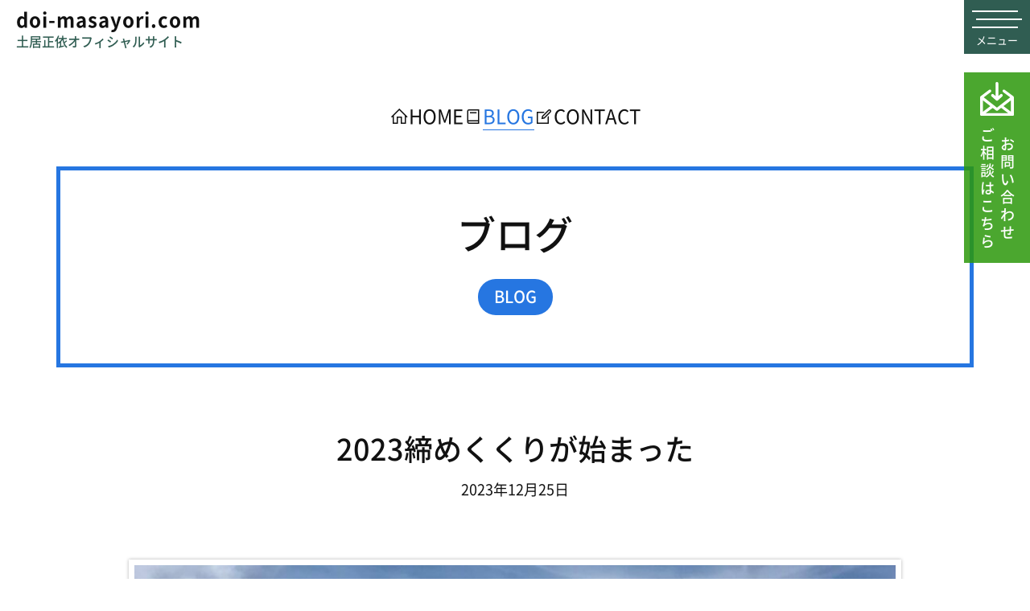

--- FILE ---
content_type: text/html; charset=UTF-8
request_url: https://doi-masayori.com/2023/12/2023%E7%B7%A0%E3%82%81%E3%81%8F%E3%81%8F%E3%82%8A%E3%81%8C%E5%A7%8B%E3%81%BE%E3%81%A3%E3%81%9F/
body_size: 9361
content:
<!DOCTYPE html><html dir="ltr" lang="ja" prefix="og: https://ogp.me/ns#" itemscope itemtype="https://schema.org/Article"><head> <!-- Google Tag Manager --> <script>(function(w,d,s,l,i){w[l]=w[l]||[];w[l].push({'gtm.start':new Date().getTime(),event:'gtm.js'});var f=d.getElementsByTagName(s)[0],j=d.createElement(s),dl=l!='dataLayer'?'&l='+l:'';j.async=true;j.src='https://www.googletagmanager.com/gtm.js?id='+i+dl;f.parentNode.insertBefore(j,f);})(window,document,'script','dataLayer','GTM-MN3N9WD');</script> <!-- End Google Tag Manager --><link rel="preload" as="font" href="https://doi-masayori.com/wp-content/themes/blankslate/usual/fonts/notosans-regular.woff2" crossorigin><style>@font-face{font-family:'Noto Sans JP';font-style:normal;font-weight:400;font-display:swap;src:url('https://doi-masayori.com/wp-content/themes/blankslate/usual/fonts/notosans-regular.woff2') format('woff2'),url('https://doi-masayori.com/wp-content/themes/blankslate/usual/fonts/notosans-regular.woff') format('woff')}</style><link rel="preload" as="font" href="https://doi-masayori.com/wp-content/themes/blankslate/usual/fonts/notosans-semibold.woff2" crossorigin><style>@font-face{font-family:'Noto Sans JP';font-style:normal;font-weight:500;font-display:swap;src:url('https://doi-masayori.com/wp-content/themes/blankslate/usual/fonts/notosans-semibold.woff2') format('woff2'),url('https://doi-masayori.com/wp-content/themes/blankslate/usual/fonts/notosans-semibold.woff') format('woff')}</style><link rel="preload" as="font" href="https://doi-masayori.com/wp-content/themes/blankslate/usual/fonts/notosans-bold.woff2" crossorigin><style>@font-face{font-family:'Noto Sans JP';font-style:normal;font-weight:700;font-display:swap;src:url('https://doi-masayori.com/wp-content/themes/blankslate/usual/fonts/notosans-bold.woff2') format('woff2'),url('https://doi-masayori.com/wp-content/themes/blankslate/usual/fonts/notosans-bold.woff') format('woff')}</style><link rel="preload" as="font" href="https://doi-masayori.com/wp-content/themes/blankslate/usual/fonts/oswald-semibold.woff2" crossorigin><style>@font-face{font-family:'Oswald';font-style:normal;font-weight:600;font-display:swap;src:url('https://doi-masayori.com/wp-content/themes/blankslate/usual/fonts/oswald-semibold.woff2') format('woff2'),url('https://doi-masayori.com/wp-content/themes/blankslate/usual/fonts/oswald-semibold.woff') format('woff')}</style><meta charset="UTF-8"><meta name="viewport" content="width=device-width"><meta name="theme-color" content="2776e1"><link rel="stylesheet" href="https://doi-masayori.com/wp-content/themes/blankslate/usual/reset.min.css"><link rel="stylesheet" href="https://doi-masayori.com/wp-content/cache/autoptimize/css/autoptimize_single_0325b26b199359c444e2394399b1672d.css" media="only screen and (min-width:1141px)"><link rel="stylesheet" href="https://doi-masayori.com/wp-content/cache/autoptimize/css/autoptimize_single_2cb6adb09e5a397a4b40abefe0d30f0e.css" media="only screen and (max-width:1140px)"><link rel="stylesheet" href="https://doi-masayori.com/wp-content/cache/autoptimize/css/autoptimize_single_632b1f40c9b8464d247d86e61fc075c5.css"><link rel="stylesheet" href="https://maxst.icons8.com/vue-static/landings/line-awesome/line-awesome/1.3.0/css/line-awesome.min.css"><link rel="stylesheet" type="text/css" href="//cdn.jsdelivr.net/npm/slick-carousel@1.8.1/slick/slick.css"/><link rel="stylesheet" href="https://doi-masayori.com/wp-content/cache/autoptimize/css/autoptimize_single_87593a252a9b64b4c4ddf11d6bd33e01.css"><title>2023締めくくりが始まった - 土居正依オフィシャルサイト</title><style>img:is([sizes="auto" i],[sizes^="auto," i]){contain-intrinsic-size:3000px 1500px}</style><!-- All in One SEO 4.9.3 - aioseo.com --><meta name="description" content="今日から29日まで鹿児島県のヨロン島にいます。 2023最後のバドミントン活動! 高校生を中心に強化活動やりつ" /><meta name="robots" content="max-image-preview:large" /><meta name="author" content="土居正依"/><link rel="canonical" href="https://doi-masayori.com/2023/12/2023%e7%b7%a0%e3%82%81%e3%81%8f%e3%81%8f%e3%82%8a%e3%81%8c%e5%a7%8b%e3%81%be%e3%81%a3%e3%81%9f/" /><meta name="generator" content="All in One SEO (AIOSEO) 4.9.3" /><meta property="og:locale" content="ja_JP" /><meta property="og:site_name" content="土居正依オフィシャルサイト - 世界を目指すシニアバドミントンプレーヤー 土居正依（どい まさより）の公式サイトです。" /><meta property="og:type" content="article" /><meta property="og:title" content="2023締めくくりが始まった - 土居正依オフィシャルサイト" /><meta property="og:description" content="今日から29日まで鹿児島県のヨロン島にいます。 2023最後のバドミントン活動! 高校生を中心に強化活動やりつ" /><meta property="og:url" content="https://doi-masayori.com/2023/12/2023%e7%b7%a0%e3%82%81%e3%81%8f%e3%81%8f%e3%82%8a%e3%81%8c%e5%a7%8b%e3%81%be%e3%81%a3%e3%81%9f/" /><meta property="og:image" content="https://doi-masayori.com/wp-content/uploads/2023/10/cover-new.jpg" /><meta property="og:image:secure_url" content="https://doi-masayori.com/wp-content/uploads/2023/10/cover-new.jpg" /><meta property="og:image:width" content="1200" /><meta property="og:image:height" content="630" /><meta property="article:published_time" content="2023-12-25T14:43:35+00:00" /><meta property="article:modified_time" content="2023-12-25T14:43:35+00:00" /><meta property="article:publisher" content="https://www.facebook.com/masayori.doi" /><meta name="twitter:card" content="summary_large_image" /><meta name="twitter:site" content="@doi_masayori" /><meta name="twitter:title" content="2023締めくくりが始まった - 土居正依オフィシャルサイト" /><meta name="twitter:description" content="今日から29日まで鹿児島県のヨロン島にいます。 2023最後のバドミントン活動! 高校生を中心に強化活動やりつ" /><meta name="twitter:creator" content="@doi_masayori" /><meta name="twitter:image" content="https://doi-masayori.com/wp-content/uploads/2023/10/cover-new.jpg" /> <script type="application/ld+json" class="aioseo-schema">{"@context":"https:\/\/schema.org","@graph":[{"@type":"BlogPosting","@id":"https:\/\/doi-masayori.com\/2023\/12\/2023%e7%b7%a0%e3%82%81%e3%81%8f%e3%81%8f%e3%82%8a%e3%81%8c%e5%a7%8b%e3%81%be%e3%81%a3%e3%81%9f\/#blogposting","name":"2023\u7de0\u3081\u304f\u304f\u308a\u304c\u59cb\u307e\u3063\u305f - \u571f\u5c45\u6b63\u4f9d\u30aa\u30d5\u30a3\u30b7\u30e3\u30eb\u30b5\u30a4\u30c8","headline":"2023\u7de0\u3081\u304f\u304f\u308a\u304c\u59cb\u307e\u3063\u305f","author":{"@id":"https:\/\/doi-masayori.com\/author\/admin\/#author"},"publisher":{"@id":"https:\/\/doi-masayori.com\/#person"},"image":{"@type":"ImageObject","url":"https:\/\/doi-masayori.com\/wp-content\/uploads\/2023\/12\/IMG_14242.jpg","@id":"https:\/\/doi-masayori.com\/2023\/12\/2023%e7%b7%a0%e3%82%81%e3%81%8f%e3%81%8f%e3%82%8a%e3%81%8c%e5%a7%8b%e3%81%be%e3%81%a3%e3%81%9f\/#articleImage","width":2692,"height":1258},"datePublished":"2023-12-25T23:43:35+09:00","dateModified":"2023-12-25T23:43:35+09:00","inLanguage":"ja","mainEntityOfPage":{"@id":"https:\/\/doi-masayori.com\/2023\/12\/2023%e7%b7%a0%e3%82%81%e3%81%8f%e3%81%8f%e3%82%8a%e3%81%8c%e5%a7%8b%e3%81%be%e3%81%a3%e3%81%9f\/#webpage"},"isPartOf":{"@id":"https:\/\/doi-masayori.com\/2023\/12\/2023%e7%b7%a0%e3%82%81%e3%81%8f%e3%81%8f%e3%82%8a%e3%81%8c%e5%a7%8b%e3%81%be%e3%81%a3%e3%81%9f\/#webpage"},"articleSection":"\u30d6\u30ed\u30b0"},{"@type":"BreadcrumbList","@id":"https:\/\/doi-masayori.com\/2023\/12\/2023%e7%b7%a0%e3%82%81%e3%81%8f%e3%81%8f%e3%82%8a%e3%81%8c%e5%a7%8b%e3%81%be%e3%81%a3%e3%81%9f\/#breadcrumblist","itemListElement":[{"@type":"ListItem","@id":"https:\/\/doi-masayori.com#listItem","position":1,"name":"\u30db\u30fc\u30e0","item":"https:\/\/doi-masayori.com","nextItem":{"@type":"ListItem","@id":"https:\/\/doi-masayori.com\/category\/blog\/#listItem","name":"\u30d6\u30ed\u30b0"}},{"@type":"ListItem","@id":"https:\/\/doi-masayori.com\/category\/blog\/#listItem","position":2,"name":"\u30d6\u30ed\u30b0","item":"https:\/\/doi-masayori.com\/category\/blog\/","nextItem":{"@type":"ListItem","@id":"https:\/\/doi-masayori.com\/2023\/12\/2023%e7%b7%a0%e3%82%81%e3%81%8f%e3%81%8f%e3%82%8a%e3%81%8c%e5%a7%8b%e3%81%be%e3%81%a3%e3%81%9f\/#listItem","name":"2023\u7de0\u3081\u304f\u304f\u308a\u304c\u59cb\u307e\u3063\u305f"},"previousItem":{"@type":"ListItem","@id":"https:\/\/doi-masayori.com#listItem","name":"\u30db\u30fc\u30e0"}},{"@type":"ListItem","@id":"https:\/\/doi-masayori.com\/2023\/12\/2023%e7%b7%a0%e3%82%81%e3%81%8f%e3%81%8f%e3%82%8a%e3%81%8c%e5%a7%8b%e3%81%be%e3%81%a3%e3%81%9f\/#listItem","position":3,"name":"2023\u7de0\u3081\u304f\u304f\u308a\u304c\u59cb\u307e\u3063\u305f","previousItem":{"@type":"ListItem","@id":"https:\/\/doi-masayori.com\/category\/blog\/#listItem","name":"\u30d6\u30ed\u30b0"}}]},{"@type":"Person","@id":"https:\/\/doi-masayori.com\/#person","name":"\u571f\u5c45\u6b63\u4f9d","image":{"@type":"ImageObject","@id":"https:\/\/doi-masayori.com\/2023\/12\/2023%e7%b7%a0%e3%82%81%e3%81%8f%e3%81%8f%e3%82%8a%e3%81%8c%e5%a7%8b%e3%81%be%e3%81%a3%e3%81%9f\/#personImage","url":"https:\/\/secure.gravatar.com\/avatar\/3cd18a28a2b6c330bf79f70ef3fb275f21f55be9bf98201f69a933b3b8f77c06?s=96&d=mm&r=g","width":96,"height":96,"caption":"\u571f\u5c45\u6b63\u4f9d"}},{"@type":"Person","@id":"https:\/\/doi-masayori.com\/author\/admin\/#author","url":"https:\/\/doi-masayori.com\/author\/admin\/","name":"\u571f\u5c45\u6b63\u4f9d","image":{"@type":"ImageObject","@id":"https:\/\/doi-masayori.com\/2023\/12\/2023%e7%b7%a0%e3%82%81%e3%81%8f%e3%81%8f%e3%82%8a%e3%81%8c%e5%a7%8b%e3%81%be%e3%81%a3%e3%81%9f\/#authorImage","url":"https:\/\/secure.gravatar.com\/avatar\/3cd18a28a2b6c330bf79f70ef3fb275f21f55be9bf98201f69a933b3b8f77c06?s=96&d=mm&r=g","width":96,"height":96,"caption":"\u571f\u5c45\u6b63\u4f9d"}},{"@type":"WebPage","@id":"https:\/\/doi-masayori.com\/2023\/12\/2023%e7%b7%a0%e3%82%81%e3%81%8f%e3%81%8f%e3%82%8a%e3%81%8c%e5%a7%8b%e3%81%be%e3%81%a3%e3%81%9f\/#webpage","url":"https:\/\/doi-masayori.com\/2023\/12\/2023%e7%b7%a0%e3%82%81%e3%81%8f%e3%81%8f%e3%82%8a%e3%81%8c%e5%a7%8b%e3%81%be%e3%81%a3%e3%81%9f\/","name":"2023\u7de0\u3081\u304f\u304f\u308a\u304c\u59cb\u307e\u3063\u305f - \u571f\u5c45\u6b63\u4f9d\u30aa\u30d5\u30a3\u30b7\u30e3\u30eb\u30b5\u30a4\u30c8","description":"\u4eca\u65e5\u304b\u308929\u65e5\u307e\u3067\u9e7f\u5150\u5cf6\u770c\u306e\u30e8\u30ed\u30f3\u5cf6\u306b\u3044\u307e\u3059\u3002 2023\u6700\u5f8c\u306e\u30d0\u30c9\u30df\u30f3\u30c8\u30f3\u6d3b\u52d5! \u9ad8\u6821\u751f\u3092\u4e2d\u5fc3\u306b\u5f37\u5316\u6d3b\u52d5\u3084\u308a\u3064","inLanguage":"ja","isPartOf":{"@id":"https:\/\/doi-masayori.com\/#website"},"breadcrumb":{"@id":"https:\/\/doi-masayori.com\/2023\/12\/2023%e7%b7%a0%e3%82%81%e3%81%8f%e3%81%8f%e3%82%8a%e3%81%8c%e5%a7%8b%e3%81%be%e3%81%a3%e3%81%9f\/#breadcrumblist"},"author":{"@id":"https:\/\/doi-masayori.com\/author\/admin\/#author"},"creator":{"@id":"https:\/\/doi-masayori.com\/author\/admin\/#author"},"datePublished":"2023-12-25T23:43:35+09:00","dateModified":"2023-12-25T23:43:35+09:00"},{"@type":"WebSite","@id":"https:\/\/doi-masayori.com\/#website","url":"https:\/\/doi-masayori.com\/","name":"\u571f\u5c45\u6b63\u4f9d\u30aa\u30d5\u30a3\u30b7\u30e3\u30eb\u30b5\u30a4\u30c8","description":"\u4e16\u754c\u3092\u76ee\u6307\u3059\u30b7\u30cb\u30a2\u30d0\u30c9\u30df\u30f3\u30c8\u30f3\u30d7\u30ec\u30fc\u30e4\u30fc \u571f\u5c45\u6b63\u4f9d\uff08\u3069\u3044 \u307e\u3055\u3088\u308a\uff09\u306e\u516c\u5f0f\u30b5\u30a4\u30c8\u3067\u3059\u3002","inLanguage":"ja","publisher":{"@id":"https:\/\/doi-masayori.com\/#person"}}]}</script> <!-- All in One SEO --><link rel="alternate" type="application/rss+xml" title="土居正依オフィシャルサイト &raquo; フィード" href="https://doi-masayori.com/feed/" /><link rel="alternate" type="application/rss+xml" title="土居正依オフィシャルサイト &raquo; コメントフィード" href="https://doi-masayori.com/comments/feed/" /><link rel="alternate" type="application/rss+xml" title="土居正依オフィシャルサイト &raquo; 2023締めくくりが始まった のコメントのフィード" href="https://doi-masayori.com/2023/12/2023%e7%b7%a0%e3%82%81%e3%81%8f%e3%81%8f%e3%82%8a%e3%81%8c%e5%a7%8b%e3%81%be%e3%81%a3%e3%81%9f/feed/" /> <!-- This site uses the Google Analytics by MonsterInsights plugin v9.11.1 - Using Analytics tracking - https://www.monsterinsights.com/ --> <script src="//www.googletagmanager.com/gtag/js?id=G-5FZGXDSJ6B"  data-cfasync="false" data-wpfc-render="false" type="text/javascript" async></script> <script data-cfasync="false" data-wpfc-render="false" type="text/javascript">var mi_version='9.11.1';var mi_track_user=true;var mi_no_track_reason='';var MonsterInsightsDefaultLocations={"page_location":"https:\/\/doi-masayori.com\/2023\/12\/2023%E7%B7%A0%E3%82%81%E3%81%8F%E3%81%8F%E3%82%8A%E3%81%8C%E5%A7%8B%E3%81%BE%E3%81%A3%E3%81%9F\/"};if(typeof MonsterInsightsPrivacyGuardFilter==='function'){var MonsterInsightsLocations=(typeof MonsterInsightsExcludeQuery==='object')?MonsterInsightsPrivacyGuardFilter(MonsterInsightsExcludeQuery):MonsterInsightsPrivacyGuardFilter(MonsterInsightsDefaultLocations);}else{var MonsterInsightsLocations=(typeof MonsterInsightsExcludeQuery==='object')?MonsterInsightsExcludeQuery:MonsterInsightsDefaultLocations;}
var disableStrs=['ga-disable-G-5FZGXDSJ6B',];function __gtagTrackerIsOptedOut(){for(var index=0;index<disableStrs.length;index++){if(document.cookie.indexOf(disableStrs[index]+'=true')>-1){return true;}}
return false;}
if(__gtagTrackerIsOptedOut()){for(var index=0;index<disableStrs.length;index++){window[disableStrs[index]]=true;}}
function __gtagTrackerOptout(){for(var index=0;index<disableStrs.length;index++){document.cookie=disableStrs[index]+'=true; expires=Thu, 31 Dec 2099 23:59:59 UTC; path=/';window[disableStrs[index]]=true;}}
if('undefined'===typeof gaOptout){function gaOptout(){__gtagTrackerOptout();}}
window.dataLayer=window.dataLayer||[];window.MonsterInsightsDualTracker={helpers:{},trackers:{},};if(mi_track_user){function __gtagDataLayer(){dataLayer.push(arguments);}
function __gtagTracker(type,name,parameters){if(!parameters){parameters={};}
if(parameters.send_to){__gtagDataLayer.apply(null,arguments);return;}
if(type==='event'){parameters.send_to=monsterinsights_frontend.v4_id;var hookName=name;if(typeof parameters['event_category']!=='undefined'){hookName=parameters['event_category']+':'+name;}
if(typeof MonsterInsightsDualTracker.trackers[hookName]!=='undefined'){MonsterInsightsDualTracker.trackers[hookName](parameters);}else{__gtagDataLayer('event',name,parameters);}}else{__gtagDataLayer.apply(null,arguments);}}
__gtagTracker('js',new Date());__gtagTracker('set',{'developer_id.dZGIzZG':true,});if(MonsterInsightsLocations.page_location){__gtagTracker('set',MonsterInsightsLocations);}
__gtagTracker('config','G-5FZGXDSJ6B',{"forceSSL":"true","link_attribution":"true"});window.gtag=__gtagTracker;(function(){var noopfn=function(){return null;};var newtracker=function(){return new Tracker();};var Tracker=function(){return null;};var p=Tracker.prototype;p.get=noopfn;p.set=noopfn;p.send=function(){var args=Array.prototype.slice.call(arguments);args.unshift('send');__gaTracker.apply(null,args);};var __gaTracker=function(){var len=arguments.length;if(len===0){return;}
var f=arguments[len-1];if(typeof f!=='object'||f===null||typeof f.hitCallback!=='function'){if('send'===arguments[0]){var hitConverted,hitObject=false,action;if('event'===arguments[1]){if('undefined'!==typeof arguments[3]){hitObject={'eventAction':arguments[3],'eventCategory':arguments[2],'eventLabel':arguments[4],'value':arguments[5]?arguments[5]:1,}}}
if('pageview'===arguments[1]){if('undefined'!==typeof arguments[2]){hitObject={'eventAction':'page_view','page_path':arguments[2],}}}
if(typeof arguments[2]==='object'){hitObject=arguments[2];}
if(typeof arguments[5]==='object'){Object.assign(hitObject,arguments[5]);}
if('undefined'!==typeof arguments[1].hitType){hitObject=arguments[1];if('pageview'===hitObject.hitType){hitObject.eventAction='page_view';}}
if(hitObject){action='timing'===arguments[1].hitType?'timing_complete':hitObject.eventAction;hitConverted=mapArgs(hitObject);__gtagTracker('event',action,hitConverted);}}
return;}
function mapArgs(args){var arg,hit={};var gaMap={'eventCategory':'event_category','eventAction':'event_action','eventLabel':'event_label','eventValue':'event_value','nonInteraction':'non_interaction','timingCategory':'event_category','timingVar':'name','timingValue':'value','timingLabel':'event_label','page':'page_path','location':'page_location','title':'page_title','referrer':'page_referrer',};for(arg in args){if(!(!args.hasOwnProperty(arg)||!gaMap.hasOwnProperty(arg))){hit[gaMap[arg]]=args[arg];}else{hit[arg]=args[arg];}}
return hit;}
try{f.hitCallback();}catch(ex){}};__gaTracker.create=newtracker;__gaTracker.getByName=newtracker;__gaTracker.getAll=function(){return[];};__gaTracker.remove=noopfn;__gaTracker.loaded=true;window['__gaTracker']=__gaTracker;})();}else{console.log("");(function(){function __gtagTracker(){return null;}
window['__gtagTracker']=__gtagTracker;window['gtag']=__gtagTracker;})();}</script> <!-- / Google Analytics by MonsterInsights --><style id='classic-theme-styles-inline-css' type='text/css'>/*! This file is auto-generated */
.wp-block-button__link{color:#fff;background-color:#32373c;border-radius:9999px;box-shadow:none;text-decoration:none;padding:calc(.667em + 2px) calc(1.333em + 2px);font-size:1.125em}.wp-block-file__button{background:#32373c;color:#fff;text-decoration:none}</style><link rel='stylesheet' id='aioseo/css/src/vue/standalone/blocks/table-of-contents/global.scss-css' href='https://doi-masayori.com/wp-content/cache/autoptimize/css/autoptimize_single_8aeaa129c1f80e6e5dbaa329351d1482.css?ver=4.9.3' type='text/css' media='all' /><link rel='stylesheet' id='blankslate-style-css' href='https://doi-masayori.com/wp-content/themes/blankslate/style.css?ver=6.8.3' type='text/css' media='all' /> <script type="text/javascript" src="https://doi-masayori.com/wp-content/plugins/google-analytics-for-wordpress/assets/js/frontend-gtag.min.js?ver=9.11.1" id="monsterinsights-frontend-script-js" async="async" data-wp-strategy="async"></script> <script data-cfasync="false" data-wpfc-render="false" type="text/javascript" id='monsterinsights-frontend-script-js-extra'>var monsterinsights_frontend={"js_events_tracking":"true","download_extensions":"doc,pdf,ppt,zip,xls,docx,pptx,xlsx","inbound_paths":"[{\"path\":\"\\\/go\\\/\",\"label\":\"affiliate\"},{\"path\":\"\\\/recommend\\\/\",\"label\":\"affiliate\"}]","home_url":"https:\/\/doi-masayori.com","hash_tracking":"false","v4_id":"G-5FZGXDSJ6B"};</script> <script type="text/javascript" src="https://doi-masayori.com/wp-includes/js/jquery/jquery.min.js?ver=3.7.1" id="jquery-core-js"></script> <script type="text/javascript" src="https://doi-masayori.com/wp-includes/js/jquery/jquery-migrate.min.js?ver=3.4.1" id="jquery-migrate-js"></script> <link rel="https://api.w.org/" href="https://doi-masayori.com/wp-json/" /><link rel="alternate" title="JSON" type="application/json" href="https://doi-masayori.com/wp-json/wp/v2/posts/618" /><link rel="EditURI" type="application/rsd+xml" title="RSD" href="https://doi-masayori.com/xmlrpc.php?rsd" /><meta name="generator" content="WordPress 6.8.3" /><link rel='shortlink' href='https://doi-masayori.com/?p=618' /><link rel="alternate" title="oEmbed (JSON)" type="application/json+oembed" href="https://doi-masayori.com/wp-json/oembed/1.0/embed?url=https%3A%2F%2Fdoi-masayori.com%2F2023%2F12%2F2023%25e7%25b7%25a0%25e3%2582%2581%25e3%2581%258f%25e3%2581%258f%25e3%2582%258a%25e3%2581%258c%25e5%25a7%258b%25e3%2581%25be%25e3%2581%25a3%25e3%2581%259f%2F" /><link rel="alternate" title="oEmbed (XML)" type="text/xml+oembed" href="https://doi-masayori.com/wp-json/oembed/1.0/embed?url=https%3A%2F%2Fdoi-masayori.com%2F2023%2F12%2F2023%25e7%25b7%25a0%25e3%2582%2581%25e3%2581%258f%25e3%2581%258f%25e3%2582%258a%25e3%2581%258c%25e5%25a7%258b%25e3%2581%25be%25e3%2581%25a3%25e3%2581%259f%2F&#038;format=xml" /><link rel="apple-touch-icon" sizes="180x180" href="/wp-content/uploads/fbrfg/apple-touch-icon.png"><link rel="icon" type="image/png" sizes="32x32" href="/wp-content/uploads/fbrfg/favicon-32x32.png"><link rel="icon" type="image/png" sizes="16x16" href="/wp-content/uploads/fbrfg/favicon-16x16.png"><link rel="manifest" href="/wp-content/uploads/fbrfg/site.webmanifest"><link rel="mask-icon" href="/wp-content/uploads/fbrfg/safari-pinned-tab.svg" color="#5bbad5"><link rel="shortcut icon" href="/wp-content/uploads/fbrfg/favicon.ico"><meta name="msapplication-TileColor" content="#da532c"><meta name="msapplication-config" content="/wp-content/uploads/fbrfg/browserconfig.xml"><meta name="theme-color" content="#ffffff"><link rel="pingback" href="https://doi-masayori.com/xmlrpc.php" /> <script
  src="https://code.jquery.com/jquery-2.2.4.min.js"
  integrity="sha256-BbhdlvQf/xTY9gja0Dq3HiwQF8LaCRTXxZKRutelT44="
  crossorigin="anonymous"></script> <script type="text/javascript" src="//code.jquery.com/jquery-migrate-1.2.1.min.js"></script> <script type="text/javascript" src="https://doi-masayori.com/wp-content/themes/blankslate/usual/slick.min.js"></script> <script src="https://doi-masayori.com/wp-content/cache/autoptimize/js/autoptimize_single_9e25d016d1bcc97319f2d902db27d735.js"></script> </head><body class="wp-singular post-template-default single single-post postid-618 single-format-standard wp-embed-responsive wp-theme-blankslate"> <!-- Google Tag Manager (noscript) --> <noscript><iframe src="https://www.googletagmanager.com/ns.html?id=GTM-MN3N9WD"
height="0" width="0" style="display:none;visibility:hidden"></iframe></noscript> <!-- End Google Tag Manager (noscript) --><div class="zdo_drawer_menu clearfix forSP"><div class="zdo_drawer_bg"></div> <button type="button" class="zdo_drawer_button"> <span class="zdo_drawer_bar zdo_drawer_bar1"></span> <span class="zdo_drawer_bar zdo_drawer_bar2"></span> <span class="zdo_drawer_bar zdo_drawer_bar3"></span> <span class="zdo_drawer_menu_text zdo_drawer_text">メニュー</span> <span class="zdo_drawer_close zdo_drawer_text">閉じる</span> </button><nav class="zdo_drawer_nav_wrapper pushbar"><div class="hamburger"><ul class="hamNav"><li> <a href="https://doi-masayori.com/index.php#PROFILE"><span>PROFILE<i class="las la-angle-right"></i></span></a></li><li> <a href="https://doi-masayori.com/index.php#PROJECT"><span>PROJECT<i class="las la-angle-right"></i></span></a></li><li> <a href="https://doi-masayori.com/index.php#RECORD"><span>RECORD<i class="las la-angle-right"></i></span></a></li><li> <a href="https://doi-masayori.com/index.php#AWARDS"><span>AWARDS<i class="las la-angle-right"></i></span></a></li><li> <a href="https://doi-masayori.com/index.php#LICENSE"><span>LICENSE<i class="las la-angle-right"></i></span></a></li><li> <a href="https://doi-masayori.com/blog"><span>BLOG<i class="las la-angle-right"></i></span></a></li><li> <a href="https://doi-masayori.com/contact"><span>CONTACT<i class="las la-angle-right"></i></span></a></li></ul><div class="socialIcons socialIconsHam"><ul><li><a href="https://www.youtube.com/user/doi450412" target="_blank"><img src="https://doi-masayori.com/wp-content/themes/blankslate/images/blue_circle.svgz" alt=""><img src="https://doi-masayori.com/wp-content/themes/blankslate/images/icon_youtube.svgz" alt="YouTube"></a></li><li><a href="https://www.facebook.com/masayori.doi" target="_blank"><img src="https://doi-masayori.com/wp-content/themes/blankslate/images/blue_circle.svgz" alt=""><img src="https://doi-masayori.com/wp-content/themes/blankslate/images/icon_facebook.svgz" alt="Facebook"></a></li><li><a href="https://twitter.com/doi_masayori" target="_blank"><img src="https://doi-masayori.com/wp-content/themes/blankslate/images/blue_circle.svgz" alt=""><img src="https://doi-masayori.com/wp-content/themes/blankslate/images/icon_twitter.svgz" alt="Twitter"></a></li><li><a href="https://www.instagram.com/doi_masayori/" target="_blank"><img src="https://doi-masayori.com/wp-content/themes/blankslate/images/blue_circle.svgz" alt=""><img src="https://doi-masayori.com/wp-content/themes/blankslate/images/icon_instagram.svgz" alt="Twitter"></a></li></ul></div></div></nav></div><div class="hero noHero pageCover"><h1>doi-masayori.com</h1><h2>土居正依オフィシャルサイト</h2></div><div class="pageNav"><ul><li><a href="https://doi-masayori.com/"><i class="las la-home"></i><span>HOME</span></a></li><li class="active"><a href="https://doi-masayori.com/blog"><i class="las la-book"></i><span>BLOG</span></a></li><li><a href="https://doi-masayori.com/contact"><i class="las la-edit"></i><span>CONTACT</span></a></li></ul></div><div class="pagetitle"><h2>ブログ</h2><h3>BLOG</h3></div><article id="post-618" class="post-618 post type-post status-publish format-standard hentry category-blog"><header><h1 class="entry-title" itemprop="headline"><a href="https://doi-masayori.com/2023/12/2023%e7%b7%a0%e3%82%81%e3%81%8f%e3%81%8f%e3%82%8a%e3%81%8c%e5%a7%8b%e3%81%be%e3%81%a3%e3%81%9f/" title="2023締めくくりが始まった" rel="bookmark">2023締めくくりが始まった</a></h1><div class="entry-meta"> <span class="author vcard" itemprop="author" itemscope itemtype="https://schema.org/Person"><span itemprop="name"><a href="https://doi-masayori.com/author/admin/" title="土居正依 の投稿" rel="author">土居正依</a></span></span> <span class="meta-sep"> | </span> <time class="entry-date" datetime="2023-12-25T23:43:35+09:00" title="2023年12月25日" itemprop="datePublished" pubdate>2023年12月25日</time><meta itemprop="dateModified" content="2023年12月25日" /></div></header><div class="entry-content" itemprop="mainEntityOfPage"><meta itemprop="description" content="今日から29日まで鹿児島県のヨロン島にいます。 2023最後のバドミントン活動! 高校生を中心に強化活動やりつつも 自分もしっかり刺激を受けて 学んで帰ろうとそんな2023の締めくくりが始まりました!" /><p><img fetchpriority="high" decoding="async" class="alignnone size-medium wp-image-619" src="https://doi-masayori.com/wp-content/uploads/2023/12/IMG_14242-960x449.jpg" alt="" width="960" height="449" srcset="https://doi-masayori.com/wp-content/uploads/2023/12/IMG_14242-960x449.jpg 960w, https://doi-masayori.com/wp-content/uploads/2023/12/IMG_14242-1600x748.jpg 1600w, https://doi-masayori.com/wp-content/uploads/2023/12/IMG_14242-600x280.jpg 600w" sizes="(max-width: 960px) 100vw, 960px" /></p><p>今日から29日まで鹿児島県のヨロン島にいます。</p><p>2023最後のバドミントン活動!</p><p>高校生を中心に強化活動やりつつも</p><p>自分もしっかり刺激を受けて</p><p>学んで帰ろうとそんな2023の締めくくりが始まりました!</p><div class="entry-links"></div></div><footer class="entry-footer"> <span class="cat-links">カテゴリー:<a href="https://doi-masayori.com/category/blog/" rel="category tag">ブログ</a></span> <span class="tag-links"></span> <span class="meta-sep">|</span> <span class="comments-link"><a href="https://doi-masayori.com/2023/12/2023%e7%b7%a0%e3%82%81%e3%81%8f%e3%81%8f%e3%82%8a%e3%81%8c%e5%a7%8b%e3%81%be%e3%81%a3%e3%81%9f/#respond">コメント</a></span></footer></article><div id="comments"><div id="respond" class="comment-respond"><h3 id="reply-title" class="comment-reply-title">コメントを残す <small><a rel="nofollow" id="cancel-comment-reply-link" href="/2023/12/2023%E7%B7%A0%E3%82%81%E3%81%8F%E3%81%8F%E3%82%8A%E3%81%8C%E5%A7%8B%E3%81%BE%E3%81%A3%E3%81%9F/#respond" style="display:none;">コメントをキャンセル</a></small></h3><form action="https://doi-masayori.com/wp-comments-post.php" method="post" id="commentform" class="comment-form"><p class="comment-notes"><span id="email-notes">メールアドレスが公開されることはありません。</span> <span class="required-field-message"><span class="required">※</span> が付いている欄は必須項目です</span></p><p class="comment-form-comment"><label for="comment">コメント <span class="required">※</span></label><textarea id="comment" name="comment" cols="45" rows="8" maxlength="65525" required="required"></textarea></p><p class="comment-form-author"><label for="author">名前 <span class="required">※</span></label> <input id="author" name="author" type="text" value="" size="30" maxlength="245" autocomplete="name" required="required" /></p><p class="comment-form-email"><label for="email">メール <span class="required">※</span></label> <input id="email" name="email" type="text" value="" size="30" maxlength="100" aria-describedby="email-notes" autocomplete="email" required="required" /></p><p class="comment-form-url"><label for="url">サイト</label> <input id="url" name="url" type="text" value="" size="30" maxlength="200" autocomplete="url" /></p><p class="comment-form-cookies-consent"><input id="wp-comment-cookies-consent" name="wp-comment-cookies-consent" type="checkbox" value="yes" /> <label for="wp-comment-cookies-consent">次回のコメントで使用するためブラウザーに自分の名前、メールアドレス、サイトを保存する。</label></p><p class="form-submit"><input name="submit" type="submit" id="submit" class="submit" value="コメントを送信" /> <input type='hidden' name='comment_post_ID' value='618' id='comment_post_ID' /> <input type='hidden' name='comment_parent' id='comment_parent' value='0' /></p><p class="tsa_param_field_tsa_" style="display:none;">email confirm<span class="required">*</span><input type="text" name="tsa_email_param_field___" id="tsa_email_param_field___" size="30" value="" /></p><p class="tsa_param_field_tsa_2" style="display:none;">post date<span class="required">*</span><input type="text" name="tsa_param_field_tsa_3" id="tsa_param_field_tsa_3" size="30" value="2026-01-18 13:09:19" /></p><p id="throwsSpamAway">日本語が含まれない投稿は無視されますのでご注意ください。（スパム対策）</p></form></div><!-- #respond --></div><div class="ADS"> <script async src="https://pagead2.googlesyndication.com/pagead/js/adsbygoogle.js?client=ca-pub-4350642081841950"
     crossorigin="anonymous"></script> </div><footer class="footer"><nav class="navigation post-navigation" aria-label="投稿"><h2 class="screen-reader-text">投稿ナビゲーション</h2><div class="nav-links"><div class="nav-previous"><a href="https://doi-masayori.com/2023/12/%e5%b0%8f%e5%ad%a6%e7%94%9f%e5%a5%b3%e5%ad%90%e3%81%8c%e4%bc%81%e7%94%bb%e3%81%99%e3%82%8b%e3%82%a4%e3%83%99%e3%83%b3%e3%83%88/" rel="prev"><span class="meta-nav">&larr;</span> 小学生女子が企画するイベント</a></div><div class="nav-next"><a href="https://doi-masayori.com/2023/12/%e3%82%a2%e3%82%a6%e3%83%88%e3%83%97%e3%83%83%e3%83%88%e3%81%a8%e3%82%a4%e3%83%b3%e3%83%97%e3%83%83%e3%83%88/" rel="next">アウトプットとインプット <span class="meta-nav">&rarr;</span></a></div></div></nav></footer><div class="archiveBox"><h3> アーカイブ（年月）</h3><section> <select name="archive-dropdown" onChange='document.location.href=this.options[this.selectedIndex].value;'><option value="">年月を選択</option><option value='https://doi-masayori.com/2025/04/'> 2025年4月</option><option value='https://doi-masayori.com/2025/03/'> 2025年3月</option><option value='https://doi-masayori.com/2025/02/'> 2025年2月</option><option value='https://doi-masayori.com/2025/01/'> 2025年1月</option><option value='https://doi-masayori.com/2024/12/'> 2024年12月</option><option value='https://doi-masayori.com/2024/11/'> 2024年11月</option><option value='https://doi-masayori.com/2024/10/'> 2024年10月</option><option value='https://doi-masayori.com/2024/09/'> 2024年9月</option><option value='https://doi-masayori.com/2024/08/'> 2024年8月</option><option value='https://doi-masayori.com/2024/07/'> 2024年7月</option><option value='https://doi-masayori.com/2024/06/'> 2024年6月</option><option value='https://doi-masayori.com/2024/05/'> 2024年5月</option><option value='https://doi-masayori.com/2024/04/'> 2024年4月</option><option value='https://doi-masayori.com/2024/03/'> 2024年3月</option><option value='https://doi-masayori.com/2024/02/'> 2024年2月</option><option value='https://doi-masayori.com/2024/01/'> 2024年1月</option><option value='https://doi-masayori.com/2023/12/'> 2023年12月</option><option value='https://doi-masayori.com/2023/11/'> 2023年11月</option><option value='https://doi-masayori.com/2023/10/'> 2023年10月</option><option value='https://doi-masayori.com/2023/09/'> 2023年9月</option><option value='https://doi-masayori.com/2023/08/'> 2023年8月</option><option value='https://doi-masayori.com/2023/07/'> 2023年7月</option><option value='https://doi-masayori.com/2023/06/'> 2023年6月</option><option value='https://doi-masayori.com/2023/05/'> 2023年5月</option><option value='https://doi-masayori.com/2023/04/'> 2023年4月</option><option value='https://doi-masayori.com/2023/03/'> 2023年3月</option><option value='https://doi-masayori.com/2023/02/'> 2023年2月</option><option value='https://doi-masayori.com/2023/01/'> 2023年1月</option><option value='https://doi-masayori.com/2022/12/'> 2022年12月</option><option value='https://doi-masayori.com/2022/10/'> 2022年10月</option><option value='https://doi-masayori.com/2022/08/'> 2022年8月</option> </select></section></div> <div class="copyright"><p> 土居正依オフィシャルサイト<span>Doi Masayori Official Website<small>All rights reserved.</small></span></p></div> <script src="https://doi-masayori.com/wp-content/themes/blankslate/usual/parallax.min.js"></script> <script>jQuery(document).ready(function(){jQuery('.parallax').hide().fadeIn(2000);});</script> <script>if(window.matchMedia('(max-width: 960px)').matches){document.getElementById("parallax_hero").classList.add("parallaxFromSP");}else if(window.matchMedia('(min-width:961px)').matches){jQuery(document).ready(function(){jQuery('#parallax_hero').fadeIn(1000).parallax({imageSrc:'https://doi-masayori.com/wp-content/themes/blankslate/images/hero.jpg'});});}</script> <script type="speculationrules">{"prefetch":[{"source":"document","where":{"and":[{"href_matches":"\/*"},{"not":{"href_matches":["\/wp-*.php","\/wp-admin\/*","\/wp-content\/uploads\/*","\/wp-content\/*","\/wp-content\/plugins\/*","\/wp-content\/themes\/blankslate\/*","\/*\\?(.+)"]}},{"not":{"selector_matches":"a[rel~=\"nofollow\"]"}},{"not":{"selector_matches":".no-prefetch, .no-prefetch a"}}]},"eagerness":"conservative"}]}</script> <script type="text/javascript" src="https://doi-masayori.com/wp-content/plugins/throws-spam-away/js/tsa_params.min.js?ver=3.8.1" id="throws-spam-away-script-js"></script> <script type="text/javascript" src="https://doi-masayori.com/wp-includes/js/comment-reply.min.js?ver=6.8.3" id="comment-reply-js" async="async" data-wp-strategy="async"></script> <a href="https://doi-masayori.com/contact" class="fixedEmail"> <span><img src="https://doi-masayori.com/wp-content/themes/blankslate/images/email.svgz" alt=""></span><p>お問い合わせ<i>・</i><br>ご相談はこちら</p> </a> <script>var headerHeight=$('header').outerHeight();$('a[href^="#"]').click(function(){var href=$(this).attr("href");var target=$(href);var position=target.offset().top-headerHeight;$('body,html').stop().animate({scrollTop:position},300);return false;});</script> </body></html><!-- WP Fastest Cache file was created in 0.618 seconds, on 2026年1月18日 @ 10:09 PM -->

--- FILE ---
content_type: text/html; charset=utf-8
request_url: https://www.google.com/recaptcha/api2/aframe
body_size: 246
content:
<!DOCTYPE HTML><html><head><meta http-equiv="content-type" content="text/html; charset=UTF-8"></head><body><script nonce="cJ1CASvtNfoS0BdOqiZgag">/** Anti-fraud and anti-abuse applications only. See google.com/recaptcha */ try{var clients={'sodar':'https://pagead2.googlesyndication.com/pagead/sodar?'};window.addEventListener("message",function(a){try{if(a.source===window.parent){var b=JSON.parse(a.data);var c=clients[b['id']];if(c){var d=document.createElement('img');d.src=c+b['params']+'&rc='+(localStorage.getItem("rc::a")?sessionStorage.getItem("rc::b"):"");window.document.body.appendChild(d);sessionStorage.setItem("rc::e",parseInt(sessionStorage.getItem("rc::e")||0)+1);localStorage.setItem("rc::h",'1768754836221');}}}catch(b){}});window.parent.postMessage("_grecaptcha_ready", "*");}catch(b){}</script></body></html>

--- FILE ---
content_type: text/css
request_url: https://doi-masayori.com/wp-content/cache/autoptimize/css/autoptimize_single_0325b26b199359c444e2394399b1672d.css
body_size: 3329
content:
@charset "utf-8";*{word-break:auto-phrase}body{font-family:'Noto Sans JP',sans-serif;text-align:center;color:#111}.parallax{top:0 !important}.parallax-slider{left:0;top:0;opacity:0;animation:fadeIn 1s ease;animation-fill-mode:both;animation-delay:.5s}@keyframes fadeIn{0%{opacity:0}100%{opacity:1}}.hero{min-height:1120px;position:relative}.parallaxFromSP{background:url(//doi-masayori.com/wp-content/themes/blankslate/images/hero.jpg) left top no-repeat;background-size:cover}.hero h1{text-align:left;padding:10px 0 5px 20px;font-size:clamp(18px,4vw,24px);font-weight:700;letter-spacing:1px}.hero h2{text-align:left;padding:0 0 0 20px;font-size:clamp(14px,3.5vw,16px);font-weight:500;color:#305d52}.hero h3{padding:50px 0 90px 39px;text-align:left}.hero h3 img{width:43%;max-width:590px;filter:drop-shadow(0 0 3px rgba(0,0,0,.2))}.hero dl{padding:0 0 0 39px;width:35%;float:left;font-size:0}.hero dl dt,.hero dl dd{margin-bottom:8px}.hero dl a{display:inline-block;width:100%;padding:20px 0;text-align:center;color:#111;font-weight:500;font-size:clamp(19px,4.5vw,23px);background:rgba(255,255,255,1);transition:all .3s ease;position:relative}.hero dl a span{display:inline-block;vertical-align:middle;margin-top:-7px}.hero dl a i{position:absolute;right:10px;top:23px;display:inline-block;vertical-align:middle;transition:all .3s ease}.hero dl a:hover{background:rgba(255,255,255,.7)}.hero dl dd a{width:calc(50% - 4px)}.hero dl dd a:first-child{float:left}.hero dl dd a:last-child{float:right}.hero dl dd:after{content:"";display:block;clear:both;height:0}.blogBox{position:absolute;right:0;bottom:0}.blogBox h4{text-align:left;margin:0 0 -40px 30px}.blogBox h4 strong{display:inline-block;width:200px;vertical-align:middle;margin-right:25px}.blogBox h4 strong img{filter:drop-shadow(0 0 3px rgba(0,0,0,.2))}.blogBox h4 a{display:inline-block;vertical-align:middle;background:#fff;padding:10px 16px;border-radius:100px;box-shadow:0 0 4px rgba(0,0,0,.3)}.blogBox h4 a img{width:23px;margin:0 5px 0 0}.blogBox section{background:rgba(255,255,255,.85);padding:80px 30px 30px;min-width:610px}.blogBox section table{text-align:left}.blogBox section table th img{width:18px;vertical-align:middle;margin-right:5px;margin-bottom:-2px}.blogBox section table th span{vertical-align:middle;font-weight:500;font-size:clamp(14px,3.5vw,16px)}.blogBox section table td{padding:10px 0 25px;font-size:clamp(16px,4vw,20px);font-weight:500;color:#2776e1;line-height:1.39}.socialIcons{padding:30px 60px 80px}.socialIcons:after{content:"";display:block;clear:both;height:0}.socialIcons ul{text-align:right;font-size:0}.socialIcons ul li{width:60px;position:relative;background:#eee;display:inline-block;margin-left:10px;vertical-align:top}.socialIcons ul li:first-child{margin-left:0}.socialIcons ul li img{position:absolute;top:0;left:0;width:60px;transition:all .2s ease}.socialIcons ul li a:hover img:last-child{opacity:.7}.socialIconsHam ul{text-align:center;font-size:0}.socialIconsHam ul li img{filter:drop-shadow(0 0 4px rgba(22,86,212,1))}.heading{font-size:clamp(36px,8vw,80px);font-weight:600;font-family:Oswald,sans-serif;color:#2676e1;text-align:left;margin:0 39px 20px}.listheading{display:flex;align-items:center;text-align:left;margin:0 0 20px 39px}.listheading i{font-size:clamp(24px,5.5vw,36px);margin-bottom:-4px}.listheading span{font-size:clamp(20px,5.5vw,28px);font-weight:500}.listheading:after{height:1px;background-color:#111;content:"";flex-grow:1;margin-left:.75rem}.fixedEmail{position:fixed;top:90px;right:0;background:rgba(44,152,11,.85);text-align:center;display:block;width:82px;padding:12px 10px 10px;transition:all .2s ease}.fixedEmail:hover{background:rgba(51,174,14,.9)}.fixedEmail span{display:block;margin-bottom:10px;padding:0 10px}.fixedEmail img{width:100%;display:inline-block}.fixedEmail p{color:#fff;-ms-writing-mode:tb-rl;writing-mode:vertical-rl;line-height:1.41;font-size:clamp(16px,3.5vw,18px);font-weight:500;letter-spacing:-4px;text-align:center;display:inline-block;padding-bottom:7px}.fixedEmail p i{display:none}.profile{padding:80px 60px 0;max-width:1400px;margin:0 auto}.profile div{display:inline-block;background:#f7f7f7;text-align:left;padding-bottom:80px;margin-right:-40px}.profile div img{display:inline-block;width:39%;margin:-40px 0 0 -40px;vertical-align:top}.profile section{width:57%;display:inline-block;padding:50px 30px 50px 50px}.profile table{text-align:left;letter-spacing:1px}.profile table th{padding:0 50px 15px 0;white-space:nowrap;font-size:clamp(16px,4vw,20px);font-weight:400;line-height:1.39;vertical-align:top}.profile table th:first-letter {color:#2776e1;font-weight:500}.profile table td{padding:0 0 15px;font-size:clamp(16px,4vw,20px);font-weight:400;line-height:1.39;vertical-align:top}.profile section p{word-wrap:break-word;font-size:clamp(15px,4vw,18px);font-weight:400;line-height:1.81;padding:30px 0 0}.profileSlideWrap{padding:0 5% 80px 20%;margin-top:-60px}.profileSlide img{border:solid 5px rgba(255,255,255,0)}.project{width:90%;margin:50px 0 80px 10%;background:#f7f7f7}.project ul{padding:50px 0 30px}.project ul li{display:flex;justify-content:start;align-items:center;gap:30px;margin-left:-50px;margin-bottom:20px;background:#fff;border:solid 10px #fff;box-shadow:0 0 2px 0 rgba(0,0,0,.5)}.project ul li img{width:15%;min-width:200px;border:solid 2px #2676e1}.project ul li div h3{font-size:clamp(22px,7vw,28px);font-weight:500}.record{width:90%;margin:50px 10% 80px 0;background:#f7f7f7;text-align:left}.record ul{padding:40px 0 30px 80px}.record ul li{text-align:left;margin-bottom:25px}.record ul li div h3{font-size:clamp(22px,7vw,28px);font-weight:500}.record h4{margin:30px 0 0 50px;display:inline-block;padding:20px;background:#fff;font-size:clamp(18px,5vw,22px);font-weight:500;box-shadow:0 0 3px rgba(0,0,0,.2)}.license{padding:50px 150px 80px}.license ul li{font-size:clamp(22px,7vw,28px);font-weight:500;padding:25px;box-shadow:0 0 3px rgba(0,0,0,.3);text-align:center;margin-bottom:15px;border-radius:100px}.coach{padding:50px 5% 80px}.coach ul li{font-size:clamp(22px,7vw,28px);font-weight:500;text-align:left;margin-bottom:25px}.topContact{padding:50px 5% 30px}.topContact h4{text-align:left;font-size:clamp(22px,7vw,28px);font-weight:500}.topContact dl{padding:40px 3%;text-align:left}.topContact dl dt{font-size:clamp(20px,6vw,26px);font-weight:500}.topContact dl dd{font-size:clamp(18px,5vw,24px);font-weight:500;padding:15px 0 40px 15px}.topContact a{color:#2676e1;text-decoration:underline}.sponsor{padding:0 150px 80px}.sponsor dl{display:inline-block;padding:18px 28px;border:solid 2px #d4d4d4}.sponsor dl dt{font-size:clamp(17px,4.3vw,19px);font-weight:500}.sponsor dl dd{font-size:clamp(14px,3.9vw,16px);font-weight:400;padding:10px 0 0}.copyright{padding:80px 50px 40px}.copyright p{text-align:left;font-size:clamp(16px,3.5vw,18px);font-weight:500}.copyright p span{display:inline-block;margin:0 0 0 15px}.copyright p small{font-size:clamp(16px,3.5vw,18px);font-weight:400;display:inline-block;margin-left:15px}.pageCover{min-height:130px}.pageCover h3{text-align:center}.pageCover h4{text-align:center}.pagetitle{margin:0 auto 30px auto;background:#fff;padding:50px 50px 60px;text-align:center;width:1140px;max-width:92%;border:solid 5px #2676e1}.pagetitle h2{font-size:clamp(36px,8vw,48px);font-weight:500;margin:0 0 30px}.pagetitle h3{display:inline-block;padding:10px 20px 12px;background:#2676e1;border-radius:100px;color:#fff;font-size:clamp(15px,5vw,20px);font-weight:500}.consists{margin:0 auto 80px auto;background:#fff;width:1240px;max-width:92%;padding:50px 4%}.pageheading{padding:;font-size:clamp(20px,5vw,30px);font-weight:500;text-align:center;line-height:1.39;margin-bottom:75px;position:relative}.pageheading:before{content:'';position:absolute;bottom:-25px;display:inline-block;width:100px;height:2px;left:50%;-webkit-transform:translateX(-50%);transform:translateX(-50%);background-color:#2676e1}.formFlow{margin-bottom:50px}.formFlow img{width:740px}.centertext{padding:0 50px;text-align:center;font-size:clamp(16px,4vw,18px);font-weight:500;line-height:1.51;margin-bottom:25px}.formContainer{background:#f5f5f5;padding:50px;width:940px;margin:0 auto;box-shadow:0 0 4px rgba(0,0,0,.3)}.formContainer dt{margin-bottom:20px}.formContainer dt strong{vertical-align:middle;font-size:clamp(20px,5vw,24px);font-weight:500;display:inline-block}.formContainer dt span{display:inline-block;margin-left:15px;vertical-align:middle;font-size:clamp(16px,4vw,18px);font-weight:500;background:#e33;padding:4px 5px 6px;color:#fff}.formContainer dd{margin-bottom:50px}.formContainer input[type=text],.formContainer input[type=email]{background:#fff;border:solid 1px #d4d4d4;padding:10px;text-align:left;font-family:sans-serif;font-size:clamp(16px,4.5vw,18px)}.formContainer textarea{text-align:left;padding:10px;background:#fff;border:solid 1px #d7d7d7;font-family:sans-serif;font-size:clamp(16px,4.5vw,18px)}.mwform-radio-field{font-size:clamp(16px,4.5vw,20px)}.submit input[type=submit]{display:inline-block;background:#4ba72f;color:#fff;font-size:clamp(16px,4.5vw,20px);font-weight:500;padding:17px 35px 19px;border:solid 3px #c2e7b8;box-shadow:0 0 4px rgba(0,0,0,.2);border-radius:100px;transition:all .3s ease}.submit input[type=submit]:hover{background:#47b626;box-shadow:0 0 6px rgba(0,0,0,.15)}.error{padding-top:10px}.blogContainer{padding:50px;margin:0 auto}.blogItem{width:960px;margin:0 auto;display:flex;align-items:center;margin-bottom:20px;box-shadow:0 0 3px rgba(0,0,0,.2);border:solid 1px #e5e5e5;transition:all .3s ease;padding:5px}.blogItem:hover{background:#e9f1fc}.blogItem h2{width:350px;float:left;background:#fff}.blogItem div{padding:20px;text-align:left}.blogItem div h3{font-size:clamp(17px,5vw,22px);font-weight:500;transition:all .3s ease}.blogItem:hover div h3{color:#2676e1;text-decoration:underline}.blogItem div h4{font-size:clamp(14px,3.5vw,16px);font-weight:400;padding:15px 0 20px}.blogItem div p{font-size:clamp(15px,4vw,18px);font-weight:400;line-height:1.39}.pagination{padding:50px 0;font-size:clamp(17px,4vw,21px);font-weight:500}.pagination span{display:inline-block;margin:0 5px;padding:10px 15px}.pagination .current{background:#2676e1;color:#fff}.pagination a{display:inline-block;margin:0 5px;padding:10px 15px;background:#fff;transition:all .3s ease}.pagination a:hover{background:#e9f1fc}.archiveControl{padding:50px 150px}.archiveControl h3{font-size:clamp(18px,4.5vw,20px);font-weight:500;margin-bottom:20px}.archiveControl select{border:solid 1px #d4d4d4;font-size:clamp(17px,4vw,21px);font-weight:500;padding:15px}.post{max-width:1260px;margin:0 auto;padding:50px 150px 0;text-align:center !important}.entry-title{font-size:clamp(24px,7vw,36px);font-weight:500}.post p{font-size:clamp(16px,4vw,19px);font-weight:400;line-height:1.81;margin-bottom:20px;word-break:break-all}.post .alignnone{display:inline-block;padding:7px;box-shadow:0 0 4px rgba(0,0,0,.3);max-width:max-content;margin:30px auto !important}.entry-meta{padding:20px 150px 5%;font-size:clamp(15px,3.5vw,18px);max-width:1260px;margin:0 auto}.meta-sep,.comments-link{display:none}.entry-meta .author,.logged-in-as{display:none}.entry-footer{padding:50px 0}#comments textarea{padding:7px;border:solid 1px #d4d4d4;text-align:left}#comments input[type=text]{padding:7px;border:solid 1px #d4d4d4;text-align:left;margin-bottom:20px}.comment-reply-title{font-size:clamp(17px,4vw,21px);font-weight:500;margin-bottom:20px}.cat-links{display:inline-block;padding:13px 16px;border:solid 1px #d4d4d4;border-radius:100px}.comment-notes{font-size:clamp(15px,3.5vw,16px);font-weight:500;padding:10px 0 30px}.comment-form-comment{margin-bottom:20px}#comments .required{color:#e33}#comments label{display:block;margin-bottom:15px}#wp-comment-cookies-consent{display:inline !important}.comment-form-cookies-consent label{display:inline !important}.form-submit{padding:30px 0}.form-submit input[type=submit]{padding:13px 26px 15px;background:#2676e1;color:#fff;border-radius:100px;font-size:clamp(15px,4vw,17px);font-weight:500}footer.footer{padding:50px 0}.navigation h2{font-size:clamp(15px,3.5vw,18px);font-weight:500;margin-bottom:30px}.nav-links{font-size:clamp(16px,4vw,20px);font-weight:500}.nav-links div{margin-bottom:20px}.nav-links a{text-decoration:underline;color:#2676e1}.pageNav{padding:0 150px 50px}.pageNav ul{display:flex;justify-content:center;align-items:center;gap:20px}.pageNav ul li{font-size:clamp(18px,5vw,24px)}.pageNav ul li a span{transition:all .3s ease}.pageNav ul li a:hover span{color:#2676e1}.pageNav .active span{color:#2676e1;border-bottom:solid 1px #2676e1}.hamburger{position:absolute;top:80px;width:100%;text-align:center !important}.hamNav{padding:80px 4%;width:100%;text-align:center !important}.hamNav li{margin-bottom:10px;width:100%;text-align:center !important;position:relative}.hamNav li:last-child{margin-bottom:50px}.hamNav li a{display:block;width:600px;padding:20px 18px 22px;background:#fff;font-size:clamp(18px,5.5vw,24px);font-weight:500;transition:all .3s ease;margin:0 auto}.hamNav li a:hover{opacity:.9}.hamNav li a span{display:block;position:relative}.hamNav li a i{position:absolute;right:0;top:3px}.sponsors{display:flex;justify-content:center;gap:20px 20px;padding:30px}.sponsors li img{max-width:390px;transition:all .3s ease}.sponsors li img:hover{opacity:.7}iframe,iframe *{max-width:100%}.heading1{font-size:clamp(32px,7rem,48px);font-weight:700;line-height:1.51;margin-bottom:30px}.archiveTable li a{display:flex}.archiveBox{text-align:center;margin-bottom:30px}.archiveBox h3{font-size:clamp(24px,6rem,36px);font-weight:700;line-height:1.51;margin-bottom:30px}.archiveBox section{background:#2676e1;padding:20px;border-radius:15px;margin:0 auto;font-size:clamp(18px,5rem,24px);display:inline-block}.archiveBox select{-moz-appearance:menulist;-webkit-appearance:menulist;background:#fff;padding:5px;border-radius:5px}.archivePosts a{color:#2676e1;text-decoration:underline}.archiveControl select{-moz-appearance:menulist;-webkit-appearance:menulist}

--- FILE ---
content_type: text/css
request_url: https://doi-masayori.com/wp-content/cache/autoptimize/css/autoptimize_single_632b1f40c9b8464d247d86e61fc075c5.css
body_size: 667
content:
@charset "UTF-8";html.zdo_open .overWrap{width:100%;height:100%;position:fixed;z-index:-10000}.is-fixed{position:fixed;top:0;left:0;width:100%;overflow:hidden}.is-fixed body{overflow-y:scroll}.zdo_drawer_menu *{outline:none;padding:0;margin:0;border:none}.zdo_drawer_menu a{color:inherit;text-decoration:none}.zdo_drawer_menu .zdo_drawer_bg{width:100%;height:100%;position:fixed;z-index:1001;background-color:rgba(0,0,0,.5);display:none;top:0;left:0}.zdo_drawer_menu .zdo_drawer_button{display:block;background:#305d52;border:none;padding:5px 10px 10px;width:82px;cursor:pointer;position:fixed;top:0;right:0;z-index:1003;text-align:center;outline:none;border-radius:0}.is-fixed .zdo_drawer_button{right:17px}.is-fixed .zdo_drawer_bar{width:67px}.is-fixed .zdo_drawer_bar1{transform:rotate(18deg)}.is-fixed .zdo_drawer_bar2{opacity:0}.is-fixed .zdo_drawer_bar3{transform:rotate(-18deg)}.is-fixed .zdo_drawer_menu_text{display:none !important}.is-fixed .zdo_drawer_close{display:block !important}.zdo_drawer_menu .zdo_drawer_bar{display:block;height:2px;margin:8px 0;transition:all .3s;transform-origin:0 0}.zdo_drawer_menu .zdo_drawer_bar1,.zdo_drawer_menu .zdo_drawer_bar3{margin-right:5px}.zdo_drawer_menu .zdo_drawer_bar2{margin-left:5px}.zdo_drawer_menu .zdo_drawer_text{text-align:center;font-size:13px}.zdo_drawer_menu .zdo_drawer_close{letter-spacing:.08em;display:none}.zdo_drawer_menu .zdo_drawer_menu_text{display:block}.zdo_drawer_menu .zdo_drawer_nav_wrapper{width:100%;height:100%;transition:all .3s;transform:translate(100%);position:fixed;top:0;right:0;z-index:1002;background-color:rgba(38,118,225,.9);overflow-x:hidden;overflow-y:scroll}.zdo_drawer_menu .zdo_drawer_nav_wrapper.open{transform:translate(0)}.is-fixed .zdo_drawer_button{background:#1656d4}.zdo_drawer_menu.left .zdo_drawer_button{right:auto;left:32px}.zdo_drawer_menu.left .zdo_drawer_nav_wrapper{transform:translate(-100%);right:auto;left:0}.zdo_drawer_menu.left .zdo_drawer_nav_wrapper.open{transform:translate(0)}.zdo_drawer_menu .zdo_drawer_nav{padding:112px 24px}.zdo_drawer_menu .zdo_drawer_nav li{font-size:16px;margin-bottom:15px}.zdo_drawer_menu .zdo_drawer_button{color:#fff}.zdo_drawer_menu .zdo_drawer_button .zdo_drawer_bar{background-color:#fff}@media screen and (max-width:640px){.zdo_drawer_menu .zdo_drawer_button{display:block;border:none;padding:2px 10px 7px;width:62px;cursor:pointer;position:fixed;top:0;right:0;z-index:1003;text-align:center;outline:none;border-radius:0 0 0 3px}.is-fixed .zdo_drawer_bar{width:47px}.is-fixed .zdo_drawer_bar1{transform:rotate(26deg)}.is-fixed .zdo_drawer_bar2{opacity:0}.is-fixed .zdo_drawer_bar3{transform:rotate(-26deg)}.is-fixed .zdo_drawer_menu_text{display:none}.is-fixed .zdo_drawer_close{display:block}.zdo_drawer_menu .zdo_drawer_bar{display:block;height:2px;margin:8px 0;transition:all .3s;transform-origin:0 0}.zdo_drawer_menu .zdo_drawer_bar1,.zdo_drawer_menu .zdo_drawer_bar3{margin-right:5px}.zdo_drawer_menu .zdo_drawer_bar2{margin-left:5px}.zdo_drawer_menu .zdo_drawer_text{text-align:center;font-size:10px;font-weight:500}.zdo_drawer_menu .zdo_drawer_close{letter-spacing:0;display:none}.zdo_drawer_menu .zdo_drawer_menu_text{display:block}}

--- FILE ---
content_type: text/css
request_url: https://doi-masayori.com/wp-content/cache/autoptimize/css/autoptimize_single_87593a252a9b64b4c4ddf11d6bd33e01.css
body_size: 693
content:
@charset 'UTF-8';.slick-loading .slick-list{background:#fff url(//doi-masayori.com/wp-content/themes/blankslate/usual/./ajax-loader.gif) center center no-repeat}@font-face{font-family:'slick';font-weight:400;font-style:normal;src:url(//doi-masayori.com/wp-content/themes/blankslate/usual/./fonts/slick.eot);src:url(//doi-masayori.com/wp-content/themes/blankslate/usual/./fonts/slick.eot?#iefix) format('embedded-opentype'),url(//doi-masayori.com/wp-content/themes/blankslate/usual/./fonts/slick.woff) format('woff'),url(//doi-masayori.com/wp-content/themes/blankslate/usual/./fonts/slick.ttf) format('truetype'),url(//doi-masayori.com/wp-content/themes/blankslate/usual/./fonts/slick.svg#slick) format('svg')}.slick-prev,.slick-next{font-size:0;line-height:0;position:absolute;top:50%;display:block;width:20px;height:20px;padding:0;-webkit-transform:translate(0,-50%);-ms-transform:translate(0,-50%);transform:translate(0,-50%);cursor:pointer;color:transparent;border:none;outline:none;background:0 0}.slick-prev:hover,.slick-prev:focus,.slick-next:hover,.slick-next:focus{color:transparent;outline:none;background:0 0}.slick-prev:hover:before,.slick-prev:focus:before,.slick-next:hover:before,.slick-next:focus:before{opacity:1}.slick-prev.slick-disabled:before,.slick-next.slick-disabled:before{opacity:.25}.slick-prev:before,.slick-next:before{font-family:'slick';font-size:20px;line-height:1;opacity:.75;color:#fff;-webkit-font-smoothing:antialiased;-moz-osx-font-smoothing:grayscale}.slick-prev{left:25px}[dir=rtl] .slick-prev{right:25px;left:auto}.slick-prev:before{content:'←'}[dir=rtl] .slick-prev:before{content:'→'}.slick-next{right:25px}[dir=rtl] .slick-next{right:auto;left:25px}.slick-next:before{content:'→'}[dir=rtl] .slick-next:before{content:'←'}.slick-dotted.slick-slider{margin-bottom:30px}.slick-dots{position:relative;display:block;width:100%;padding:0;margin:10px 0 0;list-style:none;text-align:center}.slick-dots li{position:relative;display:inline-block;width:20px;height:20px;margin:0 3px;padding:0;cursor:pointer}.slick-dots li button{font-size:0;line-height:0;display:block;width:20px;height:20px;padding:2px;cursor:pointer;color:transparent;border:0;outline:none;background:0 0}.slick-dots li button:hover,.slick-dots li button:focus{outline:none}.slick-dots li button:hover:before,.slick-dots li button:focus:before{opacity:1}.slick-dots li button:before{font-family:'slick';font-size:16px;line-height:20px;position:absolute;top:0;left:0;width:20px;height:20px;content:'●';text-align:center;opacity:.5;color:#004f92;-webkit-font-smoothing:antialiased;-moz-osx-font-smoothing:grayscale}.slick-dots li.slick-active button:before{opacity:1;color:#004f92}

--- FILE ---
content_type: text/css
request_url: https://doi-masayori.com/wp-content/cache/autoptimize/css/autoptimize_single_2cb6adb09e5a397a4b40abefe0d30f0e.css
body_size: 4199
content:
@charset "utf-8";*{word-break:auto-phrase}body{font-family:'Noto Sans JP',sans-serif;text-align:center;color:#111}.parallax{top:0 !important}.parallax-slider{left:0;top:0;opacity:0;animation:fadeIn 1s ease;animation-fill-mode:both;animation-delay:2s}@keyframes fadeIn{0%{opacity:0}100%{opacity:1}}.hero{min-height:1120px;position:relative}.hero h1{text-align:left;padding:10px 0 5px 20px;font-size:clamp(18px,4vw,24px);font-weight:700;letter-spacing:1px}.hero h2{text-align:left;padding:0 0 0 20px;font-size:clamp(14px,3.5vw,16px);font-weight:500;color:#305d52}.hero h3{padding:50px 0 90px 39px;text-align:left}.hero h3 img{width:43%;filter:drop-shadow(0 0 3px rgba(0,0,0,.2))}.hero dl{padding:0 0 0 39px;width:30%;float:left;font-size:0}.parallaxFromSP{background:url(//doi-masayori.com/wp-content/themes/blankslate/images/hero.jpg) left top no-repeat;background-size:cover}.pageCover{background:0 0 !important}@media screen and (max-width:960px){.hero{min-height:0;height:0;padding-bottom:145.84%;background:url(//doi-masayori.com/wp-content/themes/blankslate/images/hero_sp2.jpg) left top no-repeat;background-size:cover}.hero h3 img{width:70%}.hero dl{display:none}}@media screen and (max-width:740px){.hero h3 img{width:70%}}@media screen and (max-width:600px){.hero h3{padding:30px 0 0 30px}.hero h3 img{width:70%}}@media screen and (max-width:500px){.hero{padding-bottom:0;height:670px}.hero h3{padding:25px 0 0 25px}.hero h3 img{width:70%}}@media screen and (max-width:400px){.hero{padding-bottom:0;height:600px}}@media screen and (max-width:380px){.hero{height:580px}}.hero dl dt,.hero dl dd{margin-bottom:8px}.hero dl a{display:inline-block;width:100%;padding:20px 0;text-align:center;color:#111;font-weight:500;font-size:clamp(19px,4.5vw,23px);background:rgba(255,255,255,1);transition:all .3s ease;position:relative}.hero dl a span{display:inline-block;vertical-align:middle;margin-top:-7px}.hero dl a i{position:absolute;right:10px;top:23px;display:inline-block;vertical-align:middle;transition:all .3s ease}.hero dl a:hover{background:rgba(255,255,255,.7)}.hero dl dd a{width:calc(100%)}.hero dl dd a:first-child{float:left;margin-bottom:8px}.hero dl dd a:last-child{float:right}.hero dl dd:after{content:"";display:block;clear:both;height:0}.blogBox{position:absolute;right:0;bottom:0}.blogBox h4{text-align:left;margin:0 0 -40px 30px}.blogBox h4 strong{display:inline-block;width:200px;vertical-align:middle;margin-right:25px}@media screen and (max-width:700px){.blogBox h4{text-align:left;margin:0 0 -36px 30px}.blogBox h4 strong{width:180px}}@media screen and (max-width:500px){.blogBox h4{text-align:left;margin:0 0 -29px 30px}.blogBox h4 strong{width:150px}}.blogBox h4 strong img{filter:drop-shadow(0 0 3px rgba(0,0,0,.2))}.blogBox h4 a{display:inline-block;vertical-align:middle;background:#fff;padding:10px 16px;border-radius:100px;box-shadow:0 0 4px rgba(0,0,0,.3)}.blogBox h4 a img{width:23px;margin:0 5px 0 0}.blogBox section{background:rgba(255,255,255,.85);padding:80px 30px 30px;min-width:610px}@media screen and (max-width:660px){.blogBox section{max-width:550px;min-width:350px}.blogBox section{padding:60px 30px 20px}}@media screen and (max-width:440px){.blogBox h4{margin:0 0 -25px 30px}.blogBox h4 strong{width:120px;margin-right:15px}.blogBox h4 a{padding:8px 14px;border-radius:100px}.blogBox h4 a img{display:none}}.blogBox section table{text-align:left}.blogBox section table th img{width:18px;vertical-align:middle;margin-right:5px;margin-bottom:-2px}.blogBox section table th span{vertical-align:middle;font-weight:500;font-size:clamp(14px,3.5vw,16px)}.blogBox section table td{padding:10px 0 25px;font-size:clamp(16px,4vw,20px);font-weight:500;color:#2776e1;line-height:1.39}.socialIcons{padding:30px 30px 80px}.socialIcons:after{content:"";display:block;clear:both;height:0}.socialIcons ul{text-align:right;font-size:0}.socialIcons ul li{width:60px;position:relative;background:#eee;display:inline-block;margin-left:10px;vertical-align:top}.socialIcons ul li:first-child{margin-left:0}.socialIcons ul li img{position:absolute;top:0;left:0;width:60px;transition:all .2s ease}.socialIcons ul li a:hover img:last-child{opacity:.7}.socialIconsHam ul{text-align:center;font-size:0}.socialIconsHam ul li img{filter:drop-shadow(0 0 4px rgba(22,86,212,1))}@media screen and (max-width:700px){.socialIconsHam ul li{width:50px}}.heading{font-size:clamp(36px,8vw,80px);font-weight:600;font-family:Oswald,sans-serif;color:#2676e1;text-align:left;margin:0 39px 20px}.listheading{display:flex;align-items:center;text-align:left;margin:0 0 20px 39px}.listheading i{font-size:clamp(24px,5.5vw,36px);margin-bottom:-4px}.listheading span{font-size:clamp(20px,5.5vw,28px);font-weight:500}.listheading:after{height:1px;background-color:#111;content:"";flex-grow:1;margin-left:.75rem}@media screen and (max-width:700px){.heading{font-size:clamp(36px,7vw,70px);margin:0 4% 20px}.listheading{display:flex;align-items:center;text-align:left;margin:0 0 20px 4%}.listheading i{font-size:clamp(20px,5vw,30px);margin-bottom:-4px}.listheading span{font-size:clamp(20px,5vw,28px);font-weight:500}.listheading:after{height:1px;background-color:#111;content:"";flex-grow:1;margin-left:.75rem}}.fixedEmail{position:fixed;top:90px;right:0;background:rgba(44,152,11,.85);text-align:center;display:block;width:82px;padding:12px 10px 10px;transition:all .2s ease}.fixedEmail:hover{background:rgba(51,174,14,.9)}.fixedEmail span{display:block;margin-bottom:10px;padding:0 10px}.fixedEmail img{width:100%;display:inline-block}.fixedEmail p{color:#fff;-ms-writing-mode:tb-rl;writing-mode:vertical-rl;line-height:1.41;font-size:clamp(16px,3.5vw,18px);font-weight:500;letter-spacing:-4px;text-align:center;display:inline-block;padding-bottom:7px}.fixedEmail p i{display:none}@media screen and (max-width:640px){.fixedEmail{position:fixed;top:auto;bottom:30px;left:7%;background:rgba(44,152,11,.85);text-align:center;display:block;width:86%;padding:16px 10px 14px;transition:all .2s ease;border-radius:200px}.fixedEmail span{display:none}.fixedEmail p{color:#fff;writing-mode:horizontal-tb;line-height:1.41;font-size:clamp(16px,3.5vw,18px);font-weight:500;letter-spacing:0;text-align:center;display:inline-block;padding-bottom:7px}.fixedEmail p br{display:none}.fixedEmail p i{display:inline-block}}.profile{padding:80px 60px 0;max-width:1400px;margin:0 auto}.profile div{display:inline-block;background:#f7f7f7;text-align:left;padding-bottom:80px;margin-right:-40px}.profile div img{display:inline-block;width:39%;margin:-40px 0 0 -40px;vertical-align:top}.profile section{width:57%;display:inline-block;padding:50px 30px 50px 50px}@media screen and (max-width:900px){.profile{padding:80px 0 0;margin:0 auto}.profile div{display:inline-block;background:#f7f7f7;text-align:left;padding-bottom:80px;margin-right:0}.profile div img{display:inline-block;width:39%;margin:-40px 0 0;vertical-align:top}.profile section{width:57%;display:inline-block;padding:50px 2% 50px 50px}}.profile table{text-align:left;letter-spacing:1px}.profile table th{padding:0 50px 15px 0;white-space:nowrap;font-size:clamp(16px,4vw,20px);font-weight:400;line-height:1.39;vertical-align:top}.profile table th:first-letter {color:#2776e1;font-weight:500}.profile table td{padding:0 0 15px;font-size:clamp(16px,4vw,20px);font-weight:400;line-height:1.39;vertical-align:top}.profile section p{word-wrap:break-word;font-size:clamp(15px,4vw,18px);font-weight:400;line-height:1.81;padding:30px 0 0}@media screen and (max-width:860px){.profile div img{display:inline-block;width:34%;margin:-40px 0 0;vertical-align:top}.profile section{width:62%}.profile table th{padding:0 30px 15px 0;font-size:clamp(14px,4vw,18px)}.profile table td{font-size:clamp(14px,4vw,18px)}.profile section p{font-size:clamp(14px,4vw,16px);padding:30px 0 0}}@media screen and (max-width:650px){.profile div img{display:block;width:92%;margin:-40px 4% 0;vertical-align:top}.profile section{width:100%;display:block;padding:50px 4%}.profile table th{padding:0 30px 15px 0;font-size:clamp(14px,4vw,18px)}.profile table td{font-size:clamp(14px,4vw,18px)}.profile section p{font-size:clamp(14px,4vw,16px);padding:30px 0 0}}.profileSlideWrap{padding:0 5% 80px 20%;margin-top:-60px}@media screen and (max-width:650px){.profileSlideWrap{padding:0 4% 80px;margin-top:-60px}}.profileSlide img{border:solid 5px rgba(255,255,255,0)}.project{width:90%;margin:50px 0 80px 10%;background:#f7f7f7}.project ul{padding:50px 0 30px}.project ul li{display:flex;justify-content:start;align-items:center;gap:30px;margin-left:-50px;margin-bottom:20px;background:#fff;border:solid 10px #fff;box-shadow:0 0 2px 0 rgba(0,0,0,.5)}.project ul li img{width:15%;min-width:200px;border:solid 2px #2676e1}.project ul li div h3{font-size:clamp(22px,7vw,28px);font-weight:500}@media screen and (max-width:960px){.project{width:96%;margin:50px 0 80px 4%}.project ul li{display:block;margin-left:-2%;margin-bottom:20px;background:#fff;border:solid 20px #fff;box-shadow:0 0 2px 0 rgba(0,0,0,.5)}.project ul li img{width:100%;min-width:200px;border:solid 2px #2676e1}.project ul li div h3{font-size:clamp(22px,7vw,28px);font-weight:500;padding:10px 0 0}}@media screen and (max-width:900px){.project ul li div h3{font-size:clamp(18px,6vw,22px);padding:15px 0 0}}@media screen and (max-width:600px){.project ul li div h3{font-size:clamp(14px,4vw,16px);padding:15px 0 0}}.record{width:90%;margin:50px 10% 80px 0;background:#f7f7f7;text-align:left}@media screen and (max-width:960px){.record{width:96%;margin:50px 4% 80px 0}}.record ul{padding:40px 0 30px 80px}.record ul li{text-align:left;margin-bottom:25px}.record ul li div h3{font-size:clamp(22px,7vw,28px);font-weight:500}.record h4{margin:30px 0 0 50px;display:inline-block;padding:20px;background:#fff;font-size:clamp(18px,5vw,22px);font-weight:500;box-shadow:0 0 3px rgba(0,0,0,.2)}@media screen and (max-width:820px){.record ul li div h3{font-size:clamp(18px,6vw,24px);font-weight:500}.record h4{margin:30px 0 0 4%;padding:15px;font-size:clamp(15px,4vw,18px)}.record ul{padding:40px 0 20px 6%}.record ul li div h3{font-size:3.7vw}}.license{padding:50px 150px 80px}.license ul li{font-size:clamp(22px,7vw,28px);font-weight:500;padding:25px;box-shadow:0 0 3px rgba(0,0,0,.3);text-align:center;margin-bottom:15px;border-radius:100px}@media screen and (max-width:820px){.license ul li{font-size:clamp(18px,6vw,24px);padding:25px}}@media screen and (max-width:820px){.license{padding:50px 4% 80px}.license ul li{font-size:clamp(18px,6vw,24px);padding:25px}}@media screen and (max-width:580px){.license{padding:50px 4% 80px}.license ul li{font-size:4vw;padding:20px}}.coach{padding:50px 5% 80px}.coach ul li{font-size:clamp(22px,7vw,28px);font-weight:500;text-align:left;margin-bottom:25px}@media screen and (max-width:640px){.coach ul li{font-size:4vw;line-height:1.39}}.topContact{padding:50px 5% 30px}.topContact h4{text-align:left;font-size:clamp(22px,7vw,28px);font-weight:500}@media screen and (max-width:640px){.topContact{padding:50px 4% 30px}.topContact h4{font-size:clamp(16px,4vw,18px)}}.topContact dl{padding:40px 3%;text-align:left}.topContact dl dt{font-size:clamp(20px,6vw,26px);font-weight:500}.topContact dl dd{font-size:clamp(18px,5vw,24px);font-weight:500;padding:15px 0 40px 15px}@media screen and (max-width:500px){.topContact dl dt{font-size:clamp(16px,5vw,20px)}.topContact dl dd{font-size:clamp(16px,5vw,20px);padding:15px 0 40px 15px}}.topContact a{color:#2676e1;text-decoration:underline}.sponsor{padding:0 150px 80px}.sponsor dl{display:inline-block;padding:18px 28px;border:solid 2px #d4d4d4}.sponsor dl dt{font-size:clamp(17px,4.3vw,19px);font-weight:500}.sponsor dl dd{font-size:clamp(14px,3.9vw,16px);font-weight:400;padding:10px 0 0}@media screen and (max-width:640px){.sponsor{padding:0 4% 80px}.sponsor dl{padding:16px 28px;border-radius:200px}.sponsor dl dt{font-size:clamp(16px,4vw,18px)}.sponsor dl dd{font-size:clamp(14px,3.5vw,15px);padding:10px 0 0}}.copyright{padding:80px 50px 40px}.copyright p{text-align:left;font-size:clamp(16px,3.5vw,18px);font-weight:500}.copyright p span{display:inline-block;margin:0 0 0 15px}.copyright p small{font-size:clamp(16px,3.5vw,18px);font-weight:400;display:inline-block;margin-left:15px}@media screen and (max-width:900px){.copyright{padding:80px 4% 100px}.copyright p{text-align:center;font-size:clamp(16px,3.5vw,18px);font-weight:500}.copyright p span{display:block;margin:15px 0;font-size:clamp(14px,3vw,16px)}.copyright p small{display:none}}.pageCover{min-height:130px}.pageCover h3{text-align:center}.pageCover h4{text-align:center}.pagetitle{margin:0 auto 30px auto;background:#fff;padding:50px 50px 60px;text-align:center;width:1140px;max-width:92%;border:solid 5px #2676e1}.pagetitle h2{font-size:clamp(36px,8vw,48px);font-weight:500;margin:0 0 30px}.pagetitle h3{display:inline-block;padding:10px 20px 12px;background:#2676e1;border-radius:100px;color:#fff;font-size:clamp(15px,5vw,20px);font-weight:500}@media screen and (max-width:700px){.pagetitle h2{font-size:clamp(30px,8vw,38px)}.pagetitle h3{font-size:clamp(15px,5vw,18px)}}@media screen and (max-width:580px){.pagetitle{padding:30px}.pagetitle h2{font-size:clamp(26px,8vw,32px)}.pagetitle h3{font-size:clamp(15px,5vw,16px)}}@media screen and (max-width:460px){.pagetitle{padding:30px 5%}.pagetitle h2{font-size:6vw;margin-bottom:5%}.pagetitle h3{font-size:3.5vw}}.consists{margin:0 auto 80px auto;background:#fff;width:1240px;max-width:92%;padding:50px 4%}.pageheading{padding:;font-size:clamp(20px,5vw,30px);font-weight:500;text-align:center;line-height:1.39;margin-bottom:75px;position:relative}.pageheading:before{content:'';position:absolute;bottom:-25px;display:inline-block;width:100px;height:2px;left:50%;-webkit-transform:translateX(-50%);transform:translateX(-50%);background-color:#2676e1}.formFlow{margin-bottom:50px}.formFlow img{width:740px}.centertext{padding:0 50px;text-align:center;font-size:clamp(16px,4vw,18px);font-weight:500;line-height:1.51;margin-bottom:25px}.formContainer{background:#f5f5f5;padding:50px;width:940px;max-width:100%;margin:0 auto;box-shadow:0 0 4px rgba(0,0,0,.3)}@media screen and (max-width:900px){.formContainer{padding:25px 4%}}.formContainer dt{margin-bottom:20px}.formContainer dt strong{vertical-align:middle;font-size:clamp(20px,5vw,24px);font-weight:500;display:inline-block}.formContainer dt span{display:inline-block;margin-left:15px;vertical-align:middle;font-size:clamp(16px,4vw,18px);font-weight:500;background:#e33;padding:4px 5px 6px;color:#fff}.formContainer dd{margin-bottom:50px}.formContainer input[type=text],.formContainer input[type=email]{background:#fff;border:solid 1px #d4d4d4;padding:7px;text-align:left;font-size:clamp(16px,4.5vw,20px);max-width:80%}.formContainer textarea{text-align:left;padding:7px;max-width:80%;background:#fff;border:solid 1px #d7d7d7;font-size:clamp(16px,4.5vw,20px)}.mwform-radio-field{font-size:clamp(16px,4.5vw,20px)}.mwform-radio-field label{display:block;padding-bottom:15px;margin-left:-15px}.submit input[type=submit]{display:inline-block;background:#4ba72f;color:#fff;font-size:clamp(16px,4.5vw,20px);font-weight:500;padding:17px 35px 19px;border:solid 3px #c2e7b8;box-shadow:0 0 4px rgba(0,0,0,.2);border-radius:100px;transition:all .3s ease}.submit input[type=submit]:hover{background:#47b626;box-shadow:0 0 6px rgba(0,0,0,.15)}.error{padding-top:10px}.blogContainer{padding:50px 4% 50px;margin:0 auto}.blogItem{width:960px;max-width:100%;margin:0 auto;display:flex;align-items:center;margin-bottom:20px;box-shadow:0 0 3px rgba(0,0,0,.2);border:solid 1px #e5e5e5;transition:all .3s ease;padding:5px}.blogItem:hover{background:#e9f1fc}.blogItem h2{width:350px;float:left;background:#fff}@media screen and (max-width:820px){.blogItem{width:960px;max-width:100%;margin:0 auto;display:block;margin-bottom:20px;padding:10px}.blogItem h2{width:100%;float:none;background:#fff}.blogItem h2 img{width:100%}}.blogItem div{padding:20px;text-align:left}.blogItem div h3{font-size:clamp(17px,5vw,22px);font-weight:500;transition:all .3s ease}.blogItem:hover div h3{color:#2676e1;text-decoration:underline}.blogItem div h4{font-size:clamp(14px,3.5vw,16px);font-weight:400;padding:15px 0 20px}.blogItem div p{font-size:clamp(15px,4vw,18px);font-weight:400;line-height:1.39}.pagination{padding:50px 0;font-size:clamp(17px,4vw,21px);font-weight:500;display:flex;justify-content:center;gap:0}.pagination span{display:inline-block;margin:0 5px;padding:10px 15px}.pagination .current{background:#2676e1;color:#fff}.pagination a{display:inline-block;margin:0 5px;padding:10px 15px;background:#fff;transition:all .3s ease}.pagination a:hover{background:#e9f1fc}@media screen and (max-width:640px){.pagination{padding:50px 0;font-size:clamp(16px,4vw,18px);font-weight:500;display:flex;justify-content:center;gap:0;align-items:center}.pagination .page_num,.pagination .last{display:none}}.archiveControl{padding:50px 4%}.archiveControl h3{font-size:clamp(18px,4.5vw,20px);font-weight:500;margin-bottom:20px}.archiveControl select{border:solid 1px #d4d4d4;font-size:clamp(17px,4vw,21px);font-weight:500;padding:15px}.post{padding:50px 4% 0}.entry-title{font-size:clamp(24px,7vw,36px);font-weight:500;line-height:1.39}.post p{font-size:clamp(15px,4vw,18px);font-weight:400;line-height:1.81;margin-bottom:20px;word-break:break-all}@media screen and (max-width:820px){.post p{text-align:left}}.post .alignnone{display:inline-block;padding:7px;box-shadow:0 0 4px rgba(0,0,0,.3);margin:30px 0}.entry-meta{padding:20px 4% 50px;font-size:clamp(15px,3.5vw,18px)}#comments{width:92%;margin:0 4%}.meta-sep,.comments-link{display:none}.entry-meta .author,.logged-in-as{display:none}.entry-footer{padding:50px 0}#comments textarea{padding:7px;border:solid 1px #d4d4d4;text-align:left;max-width:92%}#comments input[type=text]{padding:7px;border:solid 1px #d4d4d4;text-align:left;margin-bottom:20px;max-width:92%}.comment-reply-title{font-size:clamp(17px,4vw,21px);font-weight:500;margin-bottom:20px}.cat-links{display:inline-block;padding:13px 16px;border:solid 1px #d4d4d4;border-radius:100px}.comment-notes{font-size:clamp(15px,3.5vw,16px);font-weight:500;padding:10px 0 30px}.comment-form-comment{margin-bottom:20px}#comments .required{color:#e33}#comments label{display:block;margin-bottom:15px}#wp-comment-cookies-consent{display:inline !important}.comment-form-cookies-consent label{display:inline !important}.form-submit{padding:30px 0}.form-submit input[type=submit]{padding:13px 26px 15px;background:#2676e1;color:#fff;border-radius:100px;font-size:clamp(15px,4vw,17px);font-weight:500}footer.footer{padding:50px 0}.navigation h2{font-size:clamp(15px,3.5vw,18px);font-weight:500;margin-bottom:30px}.nav-links{font-size:clamp(16px,4vw,20px);font-weight:500}.nav-links div{margin-bottom:20px}.nav-links a{text-decoration:underline;color:#2676e1}.pageNav{padding:0 150px 50px}.pageNav ul{display:flex;justify-content:center;align-items:center;gap:20px}.pageNav ul li{font-size:clamp(18px,5vw,24px)}.pageNav ul li a span{transition:all .3s ease}.pageNav ul li a:hover span{color:#2676e1}.pageNav .active span{color:#2676e1;border-bottom:solid 1px #2676e1}.hamburger{position:absolute;top:80px;width:100%;text-align:center !important}.hamNav{padding:80px 4%;width:100%;text-align:center !important}.hamNav li{margin-bottom:10px;width:100%;text-align:center !important;position:relative}.hamNav li:last-child{margin-bottom:40px}.hamNav li a{display:block;width:600px;max-width:92%;padding:20px 18px;background:#fff;font-size:clamp(16px,5.5vw,20px);font-weight:500;transition:all .3s ease;margin:0 auto}.hamNav li a:hover{opacity:.9}.hamNav li a span{display:block;position:relative}.hamNav li a i{position:absolute;right:0;top:3px}.sponsors{display:flex;justify-content:center;gap:20px 20px;padding:30px 20px;flex-wrap:wrap;margin-bottom:3%}.sponsors li{width:45%}.sponsors li img{max-width:100%}iframe,iframe *{max-width:100%}.heading1{font-size:clamp(18px,6rem,36px);font-weight:700;line-height:1.51;margin-bottom:30px}.noHero{height:auto !important;min-height:auto !important;padding-bottom:10% !important}.archivePosts a{color:#2676e1;text-decoration:underline}.archivePosts .entry-meta{padding:20px 4% 5%;font-size:clamp(15px,3.5vw,18px)}.archiveBox{text-align:center;margin-bottom:30px}.archiveBox h3{font-size:clamp(24px,6rem,30px);font-weight:700;line-height:1.51;margin-bottom:30px}.archiveBox section{background:#2676e1;padding:20px;border-radius:15px;margin:0 auto;font-size:clamp(18px,5rem,22px);display:inline-block}.archiveBox select{-moz-appearance:menulist;-webkit-appearance:menulist;background:#fff;padding:5px;border-radius:5px}.archiveControl select{-moz-appearance:menulist;-webkit-appearance:menulist}

--- FILE ---
content_type: image/svg+xml
request_url: https://doi-masayori.com/wp-content/themes/blankslate/images/icon_facebook.svgz
body_size: 400
content:
<?xml version="1.0" encoding="utf-8"?>
<!-- Generator: Adobe Illustrator 26.5.0, SVG Export Plug-In . SVG Version: 6.00 Build 0)  -->
<svg version="1.1" id="レイヤー_1" xmlns="http://www.w3.org/2000/svg" xmlns:xlink="http://www.w3.org/1999/xlink" x="0px"
	 y="0px" viewBox="0 0 100 100" style="enable-background:new 0 0 100 100;" xml:space="preserve">
<style type="text/css">
	.st0{fill:#FFFFFF;}
</style>
<g>
	<path class="st0" d="M81,50.2c0-17.1-13.9-31-31-31s-31,13.9-31,31c0,15.5,11.3,28.3,26.2,30.6V59.1h-7.9v-9h7.9v-6.8
		c0-7.8,4.6-12.1,11.7-12.1c3.4,0,6.9,0.6,6.9,0.6v7.6h-3.9c-3.9,0-5.1,2.4-5.1,4.8v5.8h8.6l-1.4,9h-7.2v21.7
		C69.7,78.5,81,65.7,81,50.2z"/>
</g>
</svg>


--- FILE ---
content_type: image/svg+xml
request_url: https://doi-masayori.com/wp-content/themes/blankslate/images/icon_twitter.svgz
body_size: 504
content:
<?xml version="1.0" encoding="utf-8"?>
<!-- Generator: Adobe Illustrator 26.5.0, SVG Export Plug-In . SVG Version: 6.00 Build 0)  -->
<svg version="1.1" id="レイヤー_1" xmlns="http://www.w3.org/2000/svg" xmlns:xlink="http://www.w3.org/1999/xlink" x="0px"
	 y="0px" viewBox="0 0 100 100" style="enable-background:new 0 0 100 100;" xml:space="preserve">
<style type="text/css">
	.st0{fill:#FFFFFF;}
</style>
<path id="Logo_1_" class="st0" d="M73.9,37.8c0,0.5,0,1.1,0,1.6c0,16.3-12.4,35-35,35v0c-6.7,0-13.2-1.9-18.9-5.5
	c1,0.1,2,0.2,2.9,0.2c5.5,0,10.9-1.9,15.3-5.3c-5.3-0.1-9.9-3.5-11.5-8.5c1.8,0.4,3.7,0.3,5.6-0.2c-5.7-1.2-9.9-6.2-9.9-12.1
	c0-0.1,0-0.1,0-0.2c1.7,1,3.6,1.5,5.6,1.5c-5.4-3.6-7.1-10.8-3.8-16.4c6.3,7.7,15.5,12.4,25.4,12.9c-1-4.3,0.4-8.8,3.6-11.8
	c5-4.7,12.8-4.4,17.4,0.5c2.8-0.5,5.4-1.6,7.8-3c-0.9,2.9-2.8,5.3-5.4,6.8c2.4-0.3,4.8-0.9,7.1-1.9C78.3,33.9,76.3,36,73.9,37.8z"/>
</svg>


--- FILE ---
content_type: image/svg+xml
request_url: https://doi-masayori.com/wp-content/themes/blankslate/images/email.svgz
body_size: 612
content:
<?xml version="1.0" encoding="utf-8"?>
<!-- Generator: Adobe Illustrator 26.5.0, SVG Export Plug-In . SVG Version: 6.00 Build 0)  -->
<svg version="1.1" id="Layer_1" xmlns="http://www.w3.org/2000/svg" xmlns:xlink="http://www.w3.org/1999/xlink" x="0px" y="0px"
	 viewBox="0 0 200 199.1" style="enable-background:new 0 0 200 199.1;" xml:space="preserve">
<style type="text/css">
	.st0{fill:#FFFFFF;}
</style>
<g>
	<g>
		<path class="st0" d="M195.9,83l-50-36.9c-3.4-2.6-8.9-2.1-11.4,1.7c-2.6,3.4-2.1,8.9,1.7,11.4L178,90.1l-78.4,60.3l-78-60.3
			l41-30.9c3.8-2.6,4.2-7.6,1.7-11.4c-2.6-3.8-7.6-4.2-11.4-1.7L3.3,83.4c-2.4,1.6-3.5,4.2-3.3,6.8c0,0.2,0,0.3,0,0.4v100
			c0,5.8,4.2,8.5,8.5,8.5h182.2c7.5,0,9.3-3.5,9.3-8.5v-100C200,87.1,196.8,83.6,195.9,83z M17,107.9l43.6,33.6L17,174.2
			C17,174.2,17,107.9,17,107.9z M33.2,182.6l41.4-30.5l19.9,15.2c3,2.1,7.2,2.1,10.2,0l19.9-15.7l41.2,30.9H33.2z M182.6,174.5
			l-44.1-33.1l44.1-33.9V174.5z"/>
		<path class="st0" d="M68.2,84.7l25.9,22.9c4.7,3.8,9.5,1.7,11,0.4L131,84.7c3.4-3.4,3.8-8.5,0.9-11.9c-3-3.4-8.5-3.8-11.9-0.9
			l-11.9,10.4V8.5c0-4.7-3.8-8.5-8.5-8.5s-8.5,3.8-8.5,8.5v73.9L79.3,72c-3.4-3-8.9-2.6-11.9,0.9C64.5,76.3,64.8,81.7,68.2,84.7z"/>
	</g>
</g>
</svg>


--- FILE ---
content_type: application/javascript
request_url: https://doi-masayori.com/wp-content/cache/autoptimize/js/autoptimize_single_9e25d016d1bcc97319f2d902db27d735.js
body_size: 128
content:
$(function(){$('.zdo_drawer_button').click(function(){$('.zdo_drawer_bg').fadeToggle();$('nav').toggleClass('open');})
$('.zdo_drawer_bg').click(function(){$(this).fadeOut();$('nav').removeClass('open');});})
$(function(){var state=false;var pos;$('.zdo_drawer_button').click(function(){if(state==false){pos=$(window).scrollTop();$('html').addClass('is-fixed').css({'top':-pos});state=true;}else{$('html').removeClass('is-fixed').css({'top':0});window.scrollTo(0,pos);state=false;}});});

--- FILE ---
content_type: image/svg+xml
request_url: https://doi-masayori.com/wp-content/themes/blankslate/images/icon_youtube.svgz
body_size: 409
content:
<?xml version="1.0" encoding="utf-8"?>
<!-- Generator: Adobe Illustrator 26.5.0, SVG Export Plug-In . SVG Version: 6.00 Build 0)  -->
<svg version="1.1" id="レイヤー_1" xmlns="http://www.w3.org/2000/svg" xmlns:xlink="http://www.w3.org/1999/xlink" x="0px"
	 y="0px" viewBox="0 0 100 100" style="enable-background:new 0 0 100 100;" xml:space="preserve">
<style type="text/css">
	.st0{fill:#FFFFFF;}
</style>
<path class="st0" d="M77.8,36c-0.7-2.5-2.6-4.5-5.1-5.1C68.1,29.7,50,29.7,50,29.7s-18.1,0-22.7,1.2c-2.5,0.7-4.5,2.6-5.1,5.1
	C21,40.6,21,50,21,50s0,9.4,1.2,14c0.7,2.5,2.6,4.5,5.1,5.1c4.5,1.2,22.7,1.2,22.7,1.2s18.1,0,22.7-1.2c2.5-0.7,4.5-2.6,5.1-5.1
	C79,59.4,79,50,79,50S79,40.6,77.8,36z M59.3,50l-15.1,8.7v0V41.3v0L59.3,50L59.3,50L59.3,50z"/>
</svg>


--- FILE ---
content_type: image/svg+xml
request_url: https://doi-masayori.com/wp-content/themes/blankslate/images/icon_instagram.svgz
body_size: 844
content:
<?xml version="1.0" encoding="utf-8"?>
<!-- Generator: Adobe Illustrator 26.5.0, SVG Export Plug-In . SVG Version: 6.00 Build 0)  -->
<svg version="1.1" id="レイヤー_1" xmlns="http://www.w3.org/2000/svg" xmlns:xlink="http://www.w3.org/1999/xlink" x="0px"
	 y="0px" viewBox="0 0 100 100" style="enable-background:new 0 0 100 100;" xml:space="preserve">
<style type="text/css">
	.st0{fill:#FFFFFF;}
</style>
<path class="st0" d="M50,40.7c-5.1,0-9.3,4.1-9.3,9.3s4.1,9.3,9.3,9.3s9.3-4.1,9.3-9.3S55.1,40.7,50,40.7z M50,34.6
	c8.5,0,15.4,6.9,15.4,15.4S58.5,65.4,50,65.4S34.6,58.5,34.6,50S41.5,34.6,50,34.6z M70.1,33.8c0,2.1-1.7,3.9-3.9,3.9
	s-3.9-1.7-3.9-3.9s1.7-3.9,3.9-3.9S70.1,31.7,70.1,33.8z M50,25.3c-7.6,0-8.9,0-12.4,0.2c-2.4,0.1-4,0.4-5.6,1
	c-1.3,0.5-2.3,1.1-3.3,2.2c-1,0.9-1.7,2.1-2.2,3.3c-0.6,1.5-0.9,3.1-1,5.6c-0.2,3.4-0.2,4.6-0.2,12.4c0,7.6,0,8.9,0.2,12.4
	c0.1,2.4,0.4,4,1,5.5c0.5,1.3,1.1,2.3,2.2,3.3c1,1,2,1.7,3.3,2.2c1.5,0.6,3.1,0.9,5.6,1c3.4,0.2,4.6,0.2,12.4,0.2
	c7.6,0,8.9,0,12.4-0.2c2.4-0.1,4-0.4,5.5-1c1.3-0.5,2.3-1.1,3.3-2.2c1-1,1.7-2,2.2-3.3c0.6-1.5,0.9-3.1,1-5.6
	c0.2-3.4,0.2-4.6,0.2-12.4c0-7.6,0-8.9-0.2-12.4c-0.1-2.4-0.4-4-1-5.6c-0.5-1.3-1.2-2.4-2.2-3.3c-0.9-1-2.1-1.7-3.3-2.2
	c-1.5-0.6-3.1-0.9-5.6-1C59,25.3,57.8,25.3,50,25.3z M50,19.1c8.4,0,9.4,0,12.7,0.2c3.3,0.2,5.5,0.7,7.5,1.4c2,0.8,3.8,1.8,5.5,3.6
	c1.6,1.5,2.8,3.4,3.6,5.5c0.8,2,1.3,4.2,1.4,7.5c0.1,3.3,0.2,4.3,0.2,12.7s0,9.4-0.2,12.7c-0.2,3.3-0.7,5.5-1.4,7.5
	c-0.8,2.1-2,3.9-3.6,5.5c-1.5,1.6-3.4,2.8-5.5,3.6c-2,0.8-4.2,1.3-7.5,1.4c-3.3,0.1-4.3,0.2-12.7,0.2s-9.4,0-12.7-0.2
	c-3.3-0.2-5.5-0.7-7.5-1.4c-2.1-0.8-3.9-2-5.5-3.6c-1.6-1.5-2.8-3.4-3.6-5.5c-0.8-2-1.3-4.2-1.4-7.5c-0.1-3.3-0.2-4.3-0.2-12.7
	s0-9.4,0.2-12.7c0.2-3.3,0.7-5.5,1.4-7.5c0.8-2.1,2-3.9,3.6-5.5c1.5-1.6,3.4-2.8,5.5-3.6c2-0.8,4.2-1.3,7.5-1.4
	C40.6,19.2,41.6,19.1,50,19.1z"/>
</svg>
